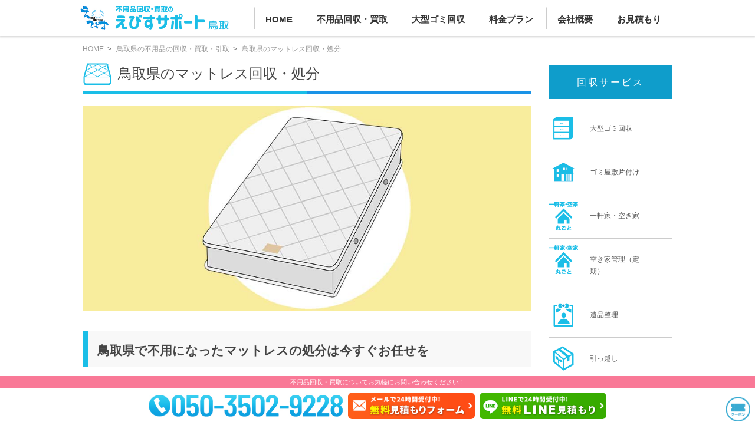

--- FILE ---
content_type: text/html; charset=UTF-8
request_url: https://tottori-ebisu.com/category/mattress.php
body_size: 22897
content:
<!DOCTYPE HTML>
<html>

<head>
	<meta charset="utf-8">
		<title>鳥取県のマットレス回収・処分 | 鳥取えびすサポート </title>
	<meta name="description" content="マットレスの回収、処分を行います。大型のゴミや不用品もお任せください。">
	<meta name="viewport" content="width=device-width,initial-scale=1">
<meta name="twitter:creator" content="@ebisu_support">
<meta name="twitter:card" content="summary">
<meta name="twitter:site" content="@ebisu_support">
    <meta name="twitter:title" content="鳥取県のマットレス回収・処分 | 鳥取えびすサポート " />
    <meta property="og:title" content="鳥取県のマットレス回収・処分 | 鳥取えびすサポート " />
    <meta property="og:type" content="article" />
<meta property="og:url" content="https://tottori-ebisu.com/category/mattress.php" />
<meta property="og:image" content="https://tottori-ebisu.com/img/ogp_1200x630.png" />
<!-- ▼GMP▼　-->
<!-- Google Tag Manager -->
<script>
    (function(w, d, s, l, i) {
        w[l] = w[l] || [];
        w[l].push({
            'gtm.start': new Date().getTime(),
            event: 'gtm.js'
        });
        var f = d.getElementsByTagName(s)[0],
            j = d.createElement(s),
            dl = l != 'dataLayer' ? '&l=' + l : '';
        j.async = true;
        j.src =
            'https://www.googletagmanager.com/gtm.js?id=' + i + dl;
        f.parentNode.insertBefore(j, f);
    })(window, document, 'script', 'dataLayer', 'GTM-KDTN35R');
</script>
<!-- End Google Tag Manager -->
<!-- ▲GMP▲  -->
<!-- ▼JS▼　-->
<script src="https://ajax.googleapis.com/ajax/libs/jquery/3.3.1/jquery.min.js"></script>
<script src="/common/js/meanmenu.js"></script>
<script async src="/common/js/common.js"></script>
<!-- ▲JS▲  -->
<!-- ▼Icon▼　-->
<link rel="apple-touch-icon" href="/img/icons/favecon_144.png" />
<link rel="icon" href="/img/icons/favicon.ico" type="image/x-icon">
<!-- ▲Icon▲　-->
<!-- ▼CSS▼　-->
<link rel="stylesheet" href="/common/css/menu.min.css" type="text/css" />
<link rel="stylesheet" href="/common/css/base.min.css" type="text/css" />
<!-- preload -->
<link rel="preload" href="/common/css/pre_base.min.css" as="style" onload="this.onload=null;this.rel='stylesheet'">
<noscript>
    <link rel="stylesheet" href="/common/css/pre_base.min.css">
</noscript>
<script defer src="https://cdnjs.cloudflare.com/ajax/libs/loadCSS/2.1.0/cssrelpreload.min.js"></script>
<!-- //preload -->
<!-- ▼EBS共通CSS▼ -->
<link href="/common/css/ebs_common_css.min.css" rel="stylesheet" type="text/css">
<!-- ▲EBS共通CSS▲ -->
<!-- ▲CSS▲　-->	<link rel="stylesheet" href="style.css" type="text/css" />
</head>

<body>
	<!-- Google Tag Manager (noscript) -->
	<noscript><iframe src="https://www.googletagmanager.com/ns.html?id=GTM-KDTN35R" height="0" width="0" style="display:none;visibility:hidden"></iframe></noscript>
	<!-- End Google Tag Manager (noscript) -->
	<header id="new_header" class="clearfix">
    <div class="wrapper">
        <div class="l_cont middle w37">
            <p id="ebisu_logo"><a href="/"><img src="/img/icons/logo.jpg" height="82" width="502" class="max" alt="鳥取えびすサポート"></a></p>

        </div>
        <div id="new_header_menu">
            <nav>
                <ul>
                    <li><a href="/">HOME</a></li>
                    <li><a href="/category/">不用品回収・買取</a></li>
                    <li><a href="/category/oogata.php">大型ゴミ回収</a></li>
                    <li><a href="/fee/">料金プラン</a></li>
                                            <li><a href="/company/">会社概要</a></li>
                                        <li><a href="/estimates/">お見積もり</a></li>
                </ul>
            </nav>
        </div>
        <div class="open_btn"><img src="/img/common/open.png" style="width:100%;"></div>
    </div>
</header>
<div class="close_btn" id="sp_nav_close_btn"><img src="/img/common/close.png"></div>
<div id="sp_nav">
    <div class="flex_box">
        <p id="ebisu_logo_sp"><a href="/"><img src="/img/icons/logo.jpg" height="82" width="502" class="max" alt="えびすサポート"></a></p>

    </div>
    <div class="flex_box contact_box">
        <div class="line_btn">
            <a href="/line/">LINE見積</a>
        </div>
        <div class="contact_btn">
            <a href="/estimates/">
                無料<span>お見積り</span>
            </a>
        </div>
    </div>
        <a class="tel_btn" href="tel:05035029228">
        <div><img src="/img/common/icon_tel.png" alt=""></div>050-3502-9228    </a>
    <nav id="mnav">
        <ul>
            <li class="has_plus">
                <div class="title">
                    <div><img src="/img/common/icon_checkblue.png" alt="チェックアイコン">不用品の回収・買取</div><span class="plus"></span>
                </div>
                <ul>
                    <li><a href="/category/">すべてのカテゴリー</a></li>
                    <li><a href="/category/oogata.php"><img src="/img/icons/cont_oogata.png" height="50" width="50" alt="大型ゴミのアイコン"><span>大型ゴミ回収</span></a></li>
<li><a href="/category/gomiyashiki.php"><img src="/img/icons/cont_gomi.png" height="50" width="50" alt="ゴミ屋敷のアイコン"><span>ゴミ屋敷片付け</span></a></li>
<li><a href="/category/akiya.php"><img src="/img/icons/cont_akiya.png" height="50" width="50" alt="施設のアイコン"><span>一軒家・空き家</span></a></li>
<li><a href="/category/akiya-kanri.php"><img src="/img/icons/cont_akiya.png" height="50" width="50" alt="施設のアイコン"><span>空き家管理（定期）</span></a></li>
<li><a href="/category/ihin.php"><img src="/img/icons/cont_ihin.png" height="50" width="50" alt="遺品整理のアイコン"><span>遺品整理</span></a></li>
<li><a href="/category/hikkoshi.php"><img src="/img/icons/cont_hikkoshi.png" height="50" width="50" alt="引っ越しのアイコン"><span>引っ越し</span></a></li>
<li><a href="/category/seizen.php"><img src="/img/icons/cont_seizen.png" height="50" width="50" alt="生前整理"><span>生前整理</span></a></li>
<li><a href="/category/renovation.php"><img src="/img/icons/cont_tatekae.png" height="50" width="50" alt="リフォーム、建替前"><span>リフォーム、建替</span></a></li>
<li><a href="/category/kagu.php"><img src="/img/icons/cont_kagu.png" height="50" width="50" alt="家具のアイコン"><span>家具の移動運搬</span></a></li>
<li><a href="/category/kaden.php"><img src="/img/icons/cont_kaden.png" height="50" width="50" alt="家電製品"><span>家電製品</span></a></li>
<li><a href="/category/kazai.php"><img src="/img/icons/cont_kazai.png" height="50" width="50" alt="家財整理"><span>家財整理</span></a></li>
<li><a href="/category/tenpo.php"><img src="/img/icons/cont_tenpo.png" height="50" width="50" alt="店舗のアイコン"><span>店舗の閉店・開店</span></a></li>
<li><a href="/category/shisetsu.php"><img src="/img/icons/cont_shisetsu.png" height="50" width="50" alt="施設のアイコン"><span>施設の入居・退去</span></a></li>
<li><a href="/category/kaitai.php"><img src="/img/icons/cont_kaitai.png" height="50" width="50" alt="家屋の解体"><span>家屋の解体</span></a></li>
<!-- <li><a href="/category/mochikomi.php"><img src="/img/icons/cont_mochikomi.png" height="50" width="50" alt="持ち込み"><span>不用品持ち込み</span></a></li> -->
<li><a href="/category/mujin.php"><img src="/img/icons/cont_tachiai.png" height="50" width="50" alt="立会不要"><span>無人回収</span></a></li>
<li><a href="/category/danshari.php"><img src="/img/icons/cont_danshari.png" height="50" width="50" alt="断捨離のアイコン"><span>断捨離応援</span></a></li>
<li><a href="/category/rozen.php"><img src="/img/icons/cont_rozen.png" height="50" width="50" alt="老前整理"><span>老前整理</span></a></li>
<li><a href="/category/chonai.php"><img src="/img/icons/cont_chonai.png" height="50" width="50" alt="町内会お片付け"><span>町内会お片付け</span></a></li>
<li><a href="/category/man.php"><img src="/img/icons/cont_man.png" height="50" width="50" alt="男性専用片付け"><span>男性専用片付け</span></a></li>
<li><a href="/category/woman.php"><img src="/img/icons/cont_lady.png" height="50" width="50" alt="女性専用片付け"><span>女性専用片付け</span></a></li>
<li><a href="/category/asa.php"><img src="/img/icons/cont_asa.png" height="50" width="50" alt="トラックのアイコン"><span>早朝・夜間回収</span></a></li>
<li><a href="/category/tsumihodai.php"><img src="/img/icons/cont_tsumi.png" height="50" width="50" alt="トラックのアイコン"><span>積み放題プラン</span></a></li>
<li><a href="/category/otoshiyori.php"><img src="/img/icons/cont_rojin.png" height="50" width="50" alt="老人のアイコン"><span>お年寄りパック</span></a></li>
<li><a href="/category/ryugaku.php"><img src="/img/icons/cont_gaikoku.png" height="50" width="50" alt="留学生・外国人向け"><span>留学生・外国人</span></a></li>
<li><a href="/category/kotohin.php"><img src="/img/icons/cont_kotohin.png" height="50" width="50" alt="骨董品"><span>骨董品買取</span></a></li>
<li><a href="/category/sosaku.php"><img src="/img/icons/cont_sosaku.png" height="50" width="50" alt="貴重品捜索"><span>貴重品捜索</span></a></li>
<li><a href="/category/housecleaning.php"><img src="/img/icons/cont_clearning.png" height="50" width="50" alt="ハウスクリーニング"><span>ハウス<br /> クリーニング</span></a></li>
<li><a href="/category/bed.php"><img src="/img/icons/cont_bed.png" height="50" width="50" alt="ベッド"><span>ベッド</span></a></li>
<li><a href="/category/option.php"><img src="/img/icons/cont_option.png" height="50" width="50" alt="オプション"><span>オプション</span></a></li><li><a href="/category/reizoko.php"><img src="/img/icons/cont_reizoko.png" height="50" width="50" alt="冷蔵庫のアイコン"><span>冷蔵庫</span></a></li>
<li><a href="/category/sentakuki.php"><img src="/img/icons/cont_sentaku.png" height="50" width="50" alt="洗濯機のアイコン"><span>洗濯機</span></a></li>
<li><a href="/category/tv.php"><img src="/img/icons/cont_tv.png" height="50" width="50" alt="テレビのアイコン"><span>テレビ</span></a></li>
<li><a href="/category/pc.php"><img src="/img/icons/cont_pc.png" height="50" width="50" alt="パソコンのアイコン"><span>パソコン</span></a></li>
<li><a href="/category/eakon.php"><img src="/img/icons/cont_eakon.png" height="50" width="50" alt="エアコンのアイコン"><span>エアコン</span></a></li>
<li><a href="/category/mattress.php"><img src="/img/icons/cont_mattress.png" height="50" width="50" alt="マットレス"><span>マットレス</span></a></li>
<li><a href="/category/butsudan.php"><img src="/img/icons/cont_butsu.png" height="50" width="50" alt="お仏壇回収・処分"><span>お仏壇</span></a></li>
<li><a href="/category/gakki.php"><img src="/img/icons/cont_gakki.png" height="50" width="50" alt="ピアノ・楽器"><span>ピアノ・楽器</span></a></li>
<li><a href="/category/amp.php"><img src="/img/icons/cont_amp.png" height="50" width="50" alt="アンプ"><span>アンプ</span></a></li>
<li><a href="/category/renji.php"><img src="/img/icons/cont_renji.png" height="50" width="50" alt="電子レンジのアイコン"><span>電子レンジ</span></a></li>
<li><a href="/category/kansouki.php"><img src="/img/icons/cont_kansouki.png" height="50" width="50" alt="乾燥機のアイコン"><span>乾燥機</span></a></li>
<li><a href="/category/dishwasher.php"><img src="/img/icons/cont_dishwasher.png" height="50" width="50" alt="食洗機のアイコン"><span>食洗機</span></a></li>
<li><a href="/category/cleaner.php"><img src="/img/icons/cont_cleaner.png" height="50" width="50" alt="掃除機"><span>掃除機</span></a></li>
<li><a href="/category/hairdryer.php"><img src="/img/icons/cont_hairdryer.png" height="50" width="50" alt="ドライヤー"><span>ドライヤー</span></a></li>
<li><a href="/category/monohoshisao.php"><img src="/img/icons/cont_monohoshisao.png" height="50" width="50" alt="物干し竿のアイコン"><span>物干し竿</span></a></li>
<li><a href="/category/tsurizao.php"><img src="/img/icons/cont_tsurizao.png" height="50" width="50" alt="釣り竿のアイコン"><span>釣り竿</span></a></li>
<li><a href="/category/books.php"><img src="/img/icons/cont_book.png" height="50" width="50" alt="書庫・本のアイコン"><span>書庫・本</span></a></li>
<li><a href="/category/taiya.php"><img src="/img/icons/cont_taiya.png" height="50" width="50" alt="タイヤのアイコン"><span>タイヤ</span></a></li>
<li><a href="/category/jitensha.php"><img src="/img/icons/cont_jitensha.png" height="50" width="50" alt="自転車のアイコン"><span>自転車</span></a></li>
<li><a href="/category/bicycle.php"><img src="/img/icons/cont_bicycle.png" height="50" width="50" alt="電動アシスト自転車のアイコン"><span>電動アシスト自転車</span></a></li>
<li><a href="/category/bike.php"><img src="/img/icons/cont_bike.png" height="50" width="50" alt="バイクのアイコン"><span>バイク</span></a></li>
<li><a href="/category/nokigu.php"><img src="/img/icons/cont_nokigu.png" height="50" width="50" alt="トラクターのアイコン"><span>農機具</span></a></li>
<li><a href="/category/electone.php"><img src="/img/icons/cont_electone.png" height="50" width="50" alt="エレクトーン"><span>エレクトーン</span></a></li>
<li><a href="/category/dendokougu.php"><img src="/img/icons/cont_kogu.png" height="50" width="50" alt="電動工具のアイコン"><span>電動工具</span></a></li>
<li><a href="/category/musenki.php"><img src="/img/icons/cont_musenki.png" height="50" width="50" alt="無線機のアイコン"><span>無線機</span></a></li>
<li><a href="/category/hatsudenki.php"><img src="/img/icons/cont_hatsudenki.png" height="50" width="50" alt="発電機のアイコン"><span>発電機</span></a></li>
<li><a href="/category/kyutoki.php"><img src="/img/icons/cont_kyutoki.png" height="50" width="50" alt="給湯器のアイコン"><span>給湯器</span></a></li>
<li><a href="/category/compressor.php"><img src="/img/icons/cont_compressor.png" height="50" width="50" alt="エアーコンプレッサーのアイコン"><span>エアー<br />コンプレッサー</span></a></li>
<li><a href="/category/densen.php"><img src="/img/icons/cont_densen.png" height="50" width="50" alt="電線・ケーブル類のアイコン"><span>電線・ケーブル類</span></a></li>
<li><a href="/category/futon.php"><img src="/img/icons/cont_futon.png" height="50" width="50" alt="布団"><span>布団</span></a></li>
<li><a href="/category/kagutansu.php"><img src="/img/icons/cont_tansu.png" height="50" width="50" alt="家具・箪笥"><span>家具・箪笥</span></a></li>
<li><a href="/category/tatami.php"><img src="/img/icons/cont_tatami.png" height="50" width="50" alt="畳"><span>畳</span></a></li>
<li><a href="/category/cupboard.php"><img src="/img/icons/cont_cupboard.png" height="50" width="50" alt="食器棚"><span>食器棚</span></a></li>
<li><a href="/category/copyki.php"><img src="/img/icons/cont_copy.png" height="50" width="50" alt="コピー機・複合機"><span>コピー機・複合機</span></a></li>
<li><a href="/category/projector.php"><img src="/img/icons/cont_projector.png" height="50" width="50" alt="プロジェクター"><span>プロジェクター</span></a></li>
<li><a href="/category/camera.php"><img src="/img/icons/cont_camera.png" height="50" width="50" alt="カメラ"><span>カメラ</span></a></li>
<li><a href="/category/telescope.php"><img src="/img/icons/cont_telescope.png" height="50" width="50" alt="望遠鏡"><span>望遠鏡</span></a></li>
<li><a href="/category/jimu.php"><img src="/img/icons/cont_jimu.png" height="50" width="50" alt="オフィス家具"><span>オフィス家具</span></a></li>
<li><a href="/category/aircleaner.php"><img src="/img/icons/cont_aircleaner.png" height="50" width="50" alt="空気清浄機"><span>空気清浄機</span></a></li>
<li><a href="/category/heater.php"><img src="/img/icons/cont_heater.png" height="50" width="50" alt="暖房器具"><span>暖房器具</span></a></li>
<li><a href="/category/misin.php"><img src="/img/icons/cont_misin.png" height="50" width="50" alt="ミシン"><span>ミシン</span></a></li>
<li><a href="/category/desk.php"><img src="/img/icons/cont_desk.png" height="50" width="50" alt="机のアイコン"><span>机</span></a></li>
<li><a href="/category/sport.php"><img src="/img/icons/cont_sport.png" height="50" width="50" alt="スポーツ用品"><span>スポーツ用品</span></a></li>
<li><a href="/category/golf.php"><img src="/img/icons/cont_golf.png" height="50" width="50" alt="ゴルフ用品"><span>ゴルフ用品</span></a></li>
<li><a href="/category/fitness.php"><img src="/img/icons/cont_fitness.png" height="50" width="50" alt="フィットネス用品"><span>フィットネス用品</span></a></li>
<li><a href="/category/kitchen.php"><img src="/img/icons/cont_kitchen.png" height="50" width="50" alt="キッチン用品"><span>キッチン用品</span></a></li>
<li><a href="/category/suihanki.php"><img src="/img/icons/cont_suihanki.png" height="50" width="50" alt="炊飯器"><span>炊飯器</span></a></li>
<li><a href="/category/pot.php"><img src="/img/icons/cont_pot.png" height="50" width="50" alt="ケトル・ポット"><span>ケトル・ポット</span></a></li>
<li><a href="/category/camp.php"><img src="/img/icons/cont_camp.png" height="50" width="50" alt="キャンプ用品"><span>キャンプ用品</span></a></li>
<li><a href="/category/massage.php"><img src="/img/icons/cont_massage.png" height="50" width="50" alt="マッサージチェア"><span>マッサージチェア</span></a></li>
<li><a href="/category/sofa.php"><img src="/img/icons/cont_sofa.png" height="50" width="50" alt="ソファ"><span>ソファ</span></a></li>
<li><a href="/category/light.php"><img src="/img/icons/cont_light.png" height="50" width="50" alt="照明"><span>照明</span></a></li>
<li><a href="/category/kinko.php"><img src="/img/icons/cont_kinko.png" height="50" width="50" alt="金庫"><span>金庫</span></a></li>
<li><a href="/category/plant.php"><img src="/img/icons/cont_plant.png" height="50" width="50" alt="観葉植物"><span>観葉植物</span></a></li>
<li><a href="/category/toy.php"><img src="/img/icons/cont_toy.png" height="50" width="50" alt="おもちゃ"><span>おもちゃ</span></a></li>
<li><a href="/category/beauty.php"><img src="/img/icons/cont_beauty.png" height="50" width="50" alt="美容器具"><span>美容器具</span></a></li>
<li><a href="/category/fuku.php"><img src="/img/icons/cont_fuku.png" height="50" width="50" alt="服"><span>服</span></a></li>
<li><a href="/category/senpuki.php"><img src="/img/icons/cont_senpuki.png" height="50" width="50" alt="扇風機"><span>扇風機</span></a></li>
<li><a href="/category/sphone.php"><img src="/img/icons/cont_sphone.png" height="50" width="50" alt="スマホ"><span>スマホ・タブレット</span></a></li>                </ul>
            </li>
            <li class="title"><a href="/fee/"><img src="/img/common/icon_checkblue.png" alt="チェックアイコン">回収料金について</a></li>
            <li class="has_plus">
                <div class="title">
                    <div><img src="/img/common/icon_checkblue.png" alt="チェックアイコン">えびすサポートについて</div><span class="plus"></span>
                </div>
                <ul>
                    <li><a href="/about/">鳥取えびすサポートのご案内</a></li>
                    <li><a href="/company/">会社概要</a></li>
                    <li><a href="/about/strength.php">鳥取えびすサポートの強み</a></li>
                    <li><a href="/about/">会社概要</a></li>
                    <li><a href="/otoiawase/privacy.php">個人情報保護方針</a></li>
                    <li><a href="/otoiawase/">お問い合わせフォーム</a></li>
                    <li><a href="/sdgs/">SDGsへの取り組み</a></li>
                </ul>
            </li>
                            <li class="title">
                    <a href="/voice/">
                        <img src="/img/common/icon_checkblue.png" alt="チェックアイコン">お客様の声
                    </a>
                </li>
            
                    </ul>
        <ul class="sub_ul">
            <li><a href="/flow/"><img src="/img/common/icon_checkblue.png" alt="チェックアイコン">ご利用の流れ</a></li>
            <li><a href="/qa/"><img src="/img/common/icon_checkblue.png" alt="チェックアイコン">よくある質問</a></li>
                        <li><a href="/otoiawase/privacy.php"><img src="/img/common/icon_checkblue.png" alt="チェックアイコン">個人情報保護方針</a></li>
            <li><a href="/category/ihin.php"><img src="/img/common/icon_checkblue.png" alt="チェックアイコン">遺品整理</a></li>
            <li><a href="/category/seizen.php"><img src="/img/common/icon_checkblue.png" alt="チェックアイコン">生前整理</a></li>
            <li><a href="/gomiyashiki_check/"><img src="/img/common/icon_checkblue.png" alt="チェックアイコン">ごみ屋敷診断</a></li>
            <li><a href="/sdgs/"><img src="/img/common/icon_checkblue.png" alt="チェックアイコン">SDGsへの取り組み</a></li>
        </ul>
        <div class="yellow_box">
            <span><img src="/img/common/icon_check.png" alt="チェックアイコン">24時間対応(要予約)</span>
            <span><img src="/img/common/icon_check.png" alt="チェックアイコン">年中無休</span>
            <span><img src="/img/common/icon_check.png" alt="チェックアイコン">即日回収可能</span>
            <span><img src="/img/common/icon_check.png" alt="チェックアイコン">業界最安値に挑戦!</span>
        </div>
        <ul class="split2 max spw100">
            <li><img src="/img/icons/award1.png" height="166" width="367" alt="" /></li>
            <li><img src="/img/icons/award2.png" height="166" width="367" alt="" /></li>
        </ul>
        <ul class="sns_box">
            <li>
                <a href="https://www.instagram.com/ebisusupport/" target="_blank" rel="noopener">
                    <img src="/img/common/icon_instagram.png" alt="Instagram アイコン">
                </a>
            </li>
            <li>
                <a href="/line/">
                    <img src="/img/common/icon_line.png" alt="LINE アイコン">
                </a>
            </li>
            <li>
                <a href="/estimates/">
                    <img src="/img/common/icon_mail.png" alt="mail アイコン">
                </a>
            </li>
        </ul>
    </nav>
</div>
<script>
    (() => {
        const onReady = (fn) => {
            if (document.readyState === "loading") {
                document.addEventListener("DOMContentLoaded", fn, {
                    once: true
                });
            } else {
                fn();
            }
        };

        // jQueryの slideToggle 相当(Web Animations APIで高さアニメ)
        const slideToggle = (el, duration = 200) => {
            if (!el) return;
            if (el.dataset.sliding === "1") return;
            el.dataset.sliding = "1";

            const isHidden = getComputedStyle(el).display === "none";
            el.style.overflow = "hidden";

            if (isHidden) {
                el.style.display = "block";
                const end = el.scrollHeight;
                el.style.height = "0px";

                const anim = el.animate(
                    [{
                        height: "0px"
                    }, {
                        height: `${end}px`
                    }], {
                        duration,
                        easing: "ease"
                    }
                );

                const finish = () => {
                    el.style.height = "";
                    el.style.overflow = "";
                    el.dataset.sliding = "0";
                };
                anim.onfinish = finish;
                anim.oncancel = finish;
            } else {
                const start = el.getBoundingClientRect().height;
                el.style.height = `${start}px`;

                const anim = el.animate(
                    [{
                        height: `${start}px`
                    }, {
                        height: "0px"
                    }], {
                        duration,
                        easing: "ease"
                    }
                );

                const finish = () => {
                    el.style.display = "none";
                    el.style.height = "";
                    el.style.overflow = "";
                    el.dataset.sliding = "0";
                };
                anim.onfinish = finish;
                anim.oncancel = finish;
            }
        };

        onReady(() => {
            const header = document.querySelector("#new_header");
            const spNav = document.querySelector("#sp_nav");
            const closeBtn = document.querySelector("#sp_nav_close_btn");
            if (!header || !spNav || !closeBtn) return;

            const hideNav = () => {
                spNav.classList.remove("active");
                closeBtn.classList.remove("active");
                // アニメーション完了後にdisplay: noneを設定
                setTimeout(() => {
                    spNav.style.display = "none";
                    closeBtn.style.display = "none";
                }, 300); // transition時間と同じ
            };

            const showNav = () => {
                spNav.style.display = "block";
                closeBtn.style.display = "flex";
                // リフロー強制後にactiveクラス追加(アニメーション発火)
                requestAnimationFrame(() => {
                    requestAnimationFrame(() => {
                        spNav.classList.add("active");
                        closeBtn.classList.add("active");
                    });
                });
            };

            hideNav();
            window.addEventListener("pageshow", hideNav, {
                passive: true
            });

            header.querySelector(".open_btn")?.addEventListener("click", showNav);
            closeBtn.addEventListener("click", hideNav);

            // 子メニュー(イベント委譲)
            spNav.addEventListener("click", (e) => {
                const item = e.target.closest(".has_plus");
                if (!item || !spNav.contains(item)) return;

                const ul = item.querySelector(":scope > ul");
                if (!ul) return;

                slideToggle(ul, 200);
                item.classList.toggle("minus");
            });

            // 幅1000px超なら閉じる(resize連打よりmatchMediaの方が素直)
            const mq = window.matchMedia("(min-width: 1001px)");
            const handle = (ev) => {
                if (ev.matches) hideNav();
            };
            handle(mq);
            mq.addEventListener?.("change", handle);
        });
    })();
</script>
<div class="wrapper clearfix">
<div id="l_side"><div id="breadcrumb">
	<div class="wrapper">
		<ul itemscope itemtype="https://schema.org/BreadcrumbList">
			<li itemprop="itemListElement" itemscope itemtype="https://schema.org/ListItem"><a itemprop="item" href="/"><span itemprop="name">HOME</span></a>
				<meta itemprop="position" content="1" />
			</li>
						<li itemprop="itemListElement" itemscope itemtype="https://schema.org/ListItem"><span itemprop="name">
			<a itemprop="item" href="/category/">鳥取県の不用品の回収・買取・引取</a></span>
				<meta itemprop="position" content="2" />
			</li>
						<li itemprop="itemListElement" itemscope itemtype="https://schema.org/ListItem"><span itemprop="name">鳥取県のマットレス回収・処分</span>
				<meta itemprop="position" content="3" />
			</li>
		</ul>
	</div>
</div>
	<section>
		<h1 id="cont_title"><img src="/img/icons/cont_mattress.png" height="50" width="50" alt="マットレスアイコン" />鳥取県のマットレス回収・処分</h1>
				<p class="mb40"><img src="/category/img/mattress.jpg" class="max" alt="マットレスの画像"></p>
		<h2>鳥取県で不用になったマットレスの処分は今すぐお任せを</h2>
		<ul class="smpl_ul">
			<li>スプリングが飛び出すなどの危険な壊れ方をしたマットレス</li>
			<li>新しいマットレスを購入したため不用になった古いマットレス</li>
			<li>ベッドのサイズ変更に伴うマットレス買い替え</li>
		</ul>
		<p>このような場合に不用になったマットレスの処分でお困りでしたら、鳥取えびすサポートにお任せください！</p>
		<p>重たくて搬出が困難なマットレスでも、トラック数台分規模のマットレスでも、鳥取県で経験を詰んだごみ片付けのプロがテキパキと運び出します！</p>
		<p>マットレスの販売店様やメーカー様からのご依頼もお待ちしております。</p>
		<p><img src="/category/img/tekipaki.jpg" class="max" alt="不用品搬出のイメージ画像"></p>
		<p><span class="under_line">お客様は見ているだけでOK</span>です。どうぞお気軽にご相談ください！</p>
		<p>また、搬出時に壁などを傷つけないよう細心の注意を払って作業を行います。</p>
		<h2>鳥取県の方ならマットレス回収の「スピード対応」が可能です</h2>
		<p>鳥取県の方からのご依頼であれば、<span class="under_line">最短30分のスピード回収</span>が可能です！</p>
		<p><img src="/category/img/speed.jpg" class="max" alt="すばやく回収する様子"></p>
		<p>押入れやお庭を圧迫するマットレスを、この機会に処分してスッキリしましょう！</p>
		<p class="kome">マットレス等の不用品が倉庫にたくさんある場合は、倉庫まるごと解体して処分する事も可能です。</p>
		<p>「フリマアプリ」などで不用品を処分する方法もありますが..</p>
		<ol class="circle_ol">
			<li>商品の登録</li>
			<li>買い手とのやりとり</li>
			<li>売れた時の梱包や発送</li>
		</ol>
		<p>といった作業が必要なので、何かと時間と手間がかかってしまいます。</p>
		<p>サクッと不用品問題を解決するのであれば、<span class="under">断然「鳥取えびすサポート」にお任せいただいた方が効率的</span>です！</p>
		<ol class="circle_ol">
			<li>マットレスを処分したいが、捨て方(処分方法)がよく分からない。</li>
			<li>マットレスを処分したいが、とても大きく重たくて、部屋から搬出できない。</li>
			<li>新しいサイズのベッドに変えたので、これまでのマットレスが不用になった。</li>
			<li>マットレスからスプリングが飛び出て危険な状態になったので片付けたい。</li>
			<li>処分できず庭に放置してあるマットレスをできるだけ早く回収してくれる業者を探している。</li>
			<li>マットレスと一緒に色々な大型不用品もまとめて処分してもらいたい。</li>
			<li>家が狭くてマットレスが廊下を通らないため、窓から搬出してほしい。</li>
		</ol>
		<p>鳥取えびすサポートが、このようなお悩みをサクッと解決いたします！</p>
		<p>また、マットレス以外の不用品につきましても、同時に回収をご依頼いただくと１度に片付けできますので効率的です。(料金的にもお安く出来ます・・・回収価格3,300円(税込)～)</p>
		<p>不用品の量に応じて「軽トラ半パック」「2トン超山盛りパック」などお得なパックをご用意しておりますので、お見積もり前にご参照ください。</p>
		<h2>マットレス回収後のクリーニングもお任せください</h2>
		<p>マットレスを置いていた場所には、ゴミが沢山あります。</p>
		<p>鳥取えびすの「クリーニングサービス」をご利用いただくことで、マットレスがあった場所をスッキリ綺麗な状態にすることが可能です。</p>
		<p>不用品を処分したタイミングがクリーニングのチャンスですので、ぜひご活用ください。</p>
		<h2>マットレス回収の様子</h2>
		<p>マットレスから家具などの大型不用品まで、何でも回収します！</p>
		<p>スプリングが飛び出すなど壊れた状態のマットレスでも大丈夫ですので、お気軽にご相談ください！</p>
		<ul class="split3 p15 edge">
			<li><img src="/category/img/mat1.jpg" class="max" alt="マットレスの回収写真" /></li>
			<li><img src="/category/img/mat2.jpg" class="max" alt="マットレスの回収写真" /></li>
			<li><img src="/category/img/mat3.jpg" class="max" alt="マットレスの回収写真" /></li>
			<li><img src="/category/img/mat4.jpg" class="max" alt="マットレスの回収写真" /></li>
			<li><img src="/category/img/mat5.jpg" class="max" alt="マットレスの回収写真" /></li>
			<li><img src="/category/img/mat6.jpg" class="max" alt="マットレスの回収写真" /></li>
		</ul>
		<h2>鳥取県のマットレス回収・処分に割増料金はありません</h2>
<p>通常のごみ片付け金額と同様の価格にてマットレスを回収させていただきます。</p>
<p>鳥取えびすサポートは、<span class="under_line">見積りに追加料金なし！</span>をお約束します。</p>
<p class="kome">見積もりは安くても、引き取る際に処分費用として別途料金を上乗せする業者がありますのでご注意ください。</p>
<p class="kome">鳥取えびすサポートは良心的な回収金額でご高評いただいております。</p>
<p>お見積りに関してご不明な点がございましたら、何でもお気軽にお問い合わせください！</p>
<p><a href="/line/">えびすサポート公式LINEからのお問い合わせ</a>もお待ちしております！</p>
		<h2>鳥取えびすサポートはマットレス処分の強い味方</h2>
		<p><a href="/jisseki/"><img src="/img/jisseki_count.jpg" height="469" width="1000" class="max" alt="実績紹介" /></a></p>
		<p>マットレス処分なら、<span class="under_line">実績5万件突破</span>の鳥取えびすサポートにお任せいただければ安心です。</p>
		<p>これまでも、そしてこれからも鳥取の皆様のために地域最安価（最安回収価格：3,300円(税込)～）で走り続けます。</p>
		<p class="center">鳥取えびす料金表▼</p>
		<div class="pack_price">
	<p class="price_title">鳥取えびす価格表</p>
	<p><img src="/img/common/omakase.png" class="max" alt="えびすサポートにお任せください" /></p>
	<ul>
		<li><img src="/img/truck/t1.png" width="478" height="180" alt="軽トラ半パック" /></li>
		<li><img src="/img/truck/t2.png" width="478" height="180" alt="軽トラパック" /></li>
		<li><img src="/img/truck/t3.png" width="478" height="180" alt="軽トラ山盛りパック" /></li>
		<li><img src="/img/truck/t4.png" width="478" height="180" alt="2トン車パック" /></li>
		<li><img src="/img/truck/t5.png" width="478" height="180" alt="2トン超山盛りパック" /></li>
		<li><img src="/img/truck/t6.png" width="478" height="180" alt="割引パック" /></li>
	</ul>
	<div class="fukumareru">
		<p><span>サービスセット料金(料金に含まれるもの)</span>不用品回収作業、養生費用、 				クレジット手数料、仕分け分別費用、出張費用、作業後の簡単な清掃</p>
	</div>
</div>
<div class="join_kaitori center">
	<p class="join_kaitori_title"><img src="/img/common/otoku.png" class="max" style="max-width:770px" alt="買取で料金がもっとお得" /></p>
	<p>買取可能なお品物があれば、<br class="br-sp" />回収金額から買取金額分お安くできます！</p>
	<ul class="split4 edge p15">
		<li><img src="/img/common/kaitori_photo1.jpg" class="max" alt="買取画像"><span>高年式家電</span></li>
		<li><img src="/img/common/kaitori_photo2.jpg" class="max" alt="買取画像"><span>骨董品</span></li>
		<li><img src="/img/common/kaitori_photo3.jpg" class="max" alt="買取画像"><span>アンティーク家具</span></li>
		<li><img src="/img/common/kaitori_photo4.jpg" class="max" alt="買取画像"><span>ブランド食器</span></li>
	</ul>
	<p>その他、鳥取県で様々な不用品を買取中です。</p>
</div>
<p class="riyu_bnr"><a href="/riyu/"><img src="/img/common/riyu.jpg" class="max" alt="えびすサポートが選ばれる理由" /></a></p>
<p class="kome">搬出状況が困難な場合やリサイクル家電については別途費用になります。</p>
<p class="kome">正式な料金は実際にスタッフが現地訪問させていただき、お見積りをさせていただきます。</p>
<p class="kome"><span class="under_line">お見積もり後の追加料金は一切ありません</span>！</p>
<p>&nbsp;</p>
<p>&nbsp;</p>
<!-- ★★★画像を用意したら公開★★★ 
<div id="howto">
	<h2 class="stn_title">マットレスの処分方法</h2>
	<p><img src="/category/img/123/mattress.jpg" class="max" alt="ごみ片付け業者のイメージ" /></p>
	<h3>マットレスの処分方法紹介(不用になった・買い替えなどによる処分)</h3>
	<p>引っ越し時のマットレスの買い替えや、古くなったマットレスの処分方法でお困りではありませんか？</p>
	<p>ご不用品の種類によってはゴミ収集場所に出すことができない物があります。</p>
	<p>家電リサイクル法「特定家庭用機器」により不法投棄となる場合や、不用品の種類によっては自治体指定により「粗大ごみ」として処分できず、料金が発生する不用品もあります。</p>
	<p>そのため、事前に適切な処分方法を理解する必要があります。また、自治体が指定する料金の支払い手続きを行う必要があります。</p>
	<p>マットレスを処分したいとお考えの皆様に、「マットレスを正しく処分するための3つの方法」をご紹介します。</p>
	<ul class="split3 number_list spw100">
		<li>
		<p class="number">1</p>
			<h3>購入した店舗に<br />
			回収依頼する</h3>
			<p><img src="/img/common/123_1.jpg" class="max limit300" alt="お店のイメージ" /></p>
			<p>マットレスを購入したお店へ回収依頼することで回収に来ていただく事が可能です。<br />
			購入されたお店によっては有料で対応される場合があったり、回収を断られる場合もあります。</p>
		</li>
		<li>
		<p class="number">2</p>
			<h3>自治体指定の<br />回収場に出す</h3>
			<p><img src="/img/common/123_2.jpg" class="max limit300" alt="自治体指定の回収場所のイメージ" /></p>
			<p>マットレスの搬出や持ち込みはご自分で行う必要があります。<br />
			また、市区町村が指定した日に回収場所に出せばマットレスを回収してもらうことができます。<br />
			この場合、事前にお住いの自治体に処分方法についてご確認される事をお勧めします。</p>
		</li>
		<li>
		<p class="number">3</p>
			<h3>ごみ片付け業者に<br />
			回収依頼する</h3>
			<p><img src="/img/common/123_3.jpg" class="max limit300" alt="ごみ片付け業者のイメージ" /></p>
			<p>ごみ片付けのプロに全てお任せ！<br />
			鳥取えびすサポートなら、鳥取県内のお客様のもとへ最短で即日お伺いします！<br />
			買取で回収コストを抑えたり、マットレス以外の不用品も一緒に処分できます。</p>
		</li>
	</ul>
</div>
 ★★★--> 	<div id="new_jisseki">
		<h2 class="stn_title">鳥取県のマットレス回収・処分の実績紹介</h2>
		<p>最安価格3,300円(税込)から回収にお伺いします！(<a href="/fee/">料金表</a>)</p>
		<ul class="split3 edge">
			
								<li class="jisseki_box spw50"><a href="https://tottori-ebisu.com/data/new_kaishu/10500/">
        <!-- アイキャッチ画像 -->
                    <p><img src="https://tottori-ebisu.com/data/wp-content/uploads/2025/08/IMG_9204-300x300.jpeg" alt="境港市で急な転勤に伴いマットやテレビなど回収" class="max limit500 center" /></p>
                <!-- //アイキャッチ画像 -->
        <div class="jisseki_box_txt">
            <p class="jisseki_box_toptitle">不用品回収実績</p>
            <div class="jisseki_box_top">                    <p>不用品数量：２トントラック </p>
                                <p>境港市E 様</p>
            </div>
            <p class="jisseki_box_title">境港市で急な転勤に伴いマットやテレビなど回収</p>
                            <p class="jisseki_box_fee"><span class="fee_icon">作業料</span><span class="fee_price">53,800</span><span class="mini">円(税込)</span></p>
                    </div>
    </a></li>			
								<li class="jisseki_box spw50"><a href="https://tottori-ebisu.com/data/new_kaishu/10449/">
        <!-- アイキャッチ画像 -->
                    <p><img src="https://tottori-ebisu.com/data/wp-content/uploads/2024/12/IMG_2496-300x300.jpeg" alt="米子市でリフォームの際に不用品を処分" class="max limit500 center" /></p>
                <!-- //アイキャッチ画像 -->
        <div class="jisseki_box_txt">
            <p class="jisseki_box_toptitle">不用品回収実績</p>
            <div class="jisseki_box_top">                    <p>不用品数量：２トントラック </p>
                                <p>米子市E 様</p>
            </div>
            <p class="jisseki_box_title">米子市でリフォームの際に不用品を処分</p>
                            <p class="jisseki_box_fee"><span class="fee_icon">作業料</span><span class="fee_price">50,000</span><span class="mini">円(税込)</span></p>
                    </div>
    </a></li>			
								<li class="jisseki_box spw50"><a href="https://tottori-ebisu.com/data/new_kaishu/10412/">
        <!-- アイキャッチ画像 -->
                    <p><img src="https://tottori-ebisu.com/data/wp-content/uploads/2024/07/IMG_9256-300x300.jpeg" alt="鳥取県境港市で引越しの際にマットレスの処分" class="max limit500 center" /></p>
                <!-- //アイキャッチ画像 -->
        <div class="jisseki_box_txt">
            <p class="jisseki_box_toptitle">不用品回収実績</p>
            <div class="jisseki_box_top">                    <p>不用品数量：軽トラック </p>
                                <p>境港市T 様</p>
            </div>
            <p class="jisseki_box_title">鳥取県境港市で引越しの際にマットレスの処分</p>
                            <p class="jisseki_box_fee"><span class="fee_icon">作業料</span><span class="fee_price">11,000</span><span class="mini">円(税込)</span></p>
                    </div>
    </a></li>			
								<li class="jisseki_box spw50"><a href="https://tottori-ebisu.com/data/new_kaishu/10409/">
        <!-- アイキャッチ画像 -->
                    <p><img src="https://tottori-ebisu.com/data/wp-content/uploads/2024/07/IMG_8956-300x300.jpeg" alt="鳥取市でお急ぎの方の不用品回収" class="max limit500 center" /></p>
                <!-- //アイキャッチ画像 -->
        <div class="jisseki_box_txt">
            <p class="jisseki_box_toptitle">不用品回収実績</p>
            <div class="jisseki_box_top">                    <p>不用品数量：軽トラック1台 </p>
                                <p>鳥取市k 様</p>
            </div>
            <p class="jisseki_box_title">鳥取市でお急ぎの方の不用品回収</p>
                            <p class="jisseki_box_fee"><span class="fee_icon">作業料</span><span class="fee_price">25,000</span><span class="mini">円(税込)</span></p>
                    </div>
    </a></li>			
								<li class="jisseki_box spw50"><a href="https://tottori-ebisu.com/data/new_kaishu/10299/">
        <!-- アイキャッチ画像 -->
                    <p><img src="https://tottori-ebisu.com/data/wp-content/uploads/2023/10/098f9ebcb29c41425afae2e4ebf8eeb0-300x300.jpeg" alt="オフィス家具・マットレス回収" class="max limit500 center" /></p>
                <!-- //アイキャッチ画像 -->
        <div class="jisseki_box_txt">
            <p class="jisseki_box_toptitle">不用品回収実績</p>
            <div class="jisseki_box_top">                    <p>不用品数量：トラック1台 </p>
                                <p>西伯郡南部町i.s 様</p>
            </div>
            <p class="jisseki_box_title">オフィス家具・マットレス回収</p>
                            <p class="jisseki_box_fee"><span class="fee_icon">作業料</span><span class="fee_price">15,000</span><span class="mini">円(税込)</span></p>
                    </div>
    </a></li>			
								<li class="jisseki_box spw50"><a href="https://tottori-ebisu.com/data/new_kaishu/10293/">
        <!-- アイキャッチ画像 -->
                    <p><img src="https://tottori-ebisu.com/data/wp-content/uploads/2023/09/b1f5d28d571e6bc361351345cbc7afcd-1-300x300.jpg" alt="引っ越しを機会に断捨離。捨てることにした不用品を回収" class="max limit500 center" /></p>
                <!-- //アイキャッチ画像 -->
        <div class="jisseki_box_txt">
            <p class="jisseki_box_toptitle">不用品回収実績</p>
            <div class="jisseki_box_top">                    <p>不用品数量：トラック1台 </p>
                                <p>西伯郡伯耆町d.y 様</p>
            </div>
            <p class="jisseki_box_title">引っ越しを機会に断捨離。捨てることにした不用品を回収</p>
                            <p class="jisseki_box_fee"><span class="fee_icon">作業料</span><span class="fee_price">103,000</span><span class="mini">円(税込)</span></p>
                    </div>
    </a></li>			
								<li class="jisseki_box spw50"><a href="https://tottori-ebisu.com/data/new_kaishu/10273/">
        <!-- アイキャッチ画像 -->
                    <p><img src="https://tottori-ebisu.com/data/wp-content/uploads/2023/08/b1f5d28d571e6bc361351345cbc7afcd-1-300x300.jpg" alt="処分に困っていた大量の粗大ごみを回収" class="max limit500 center" /></p>
                <!-- //アイキャッチ画像 -->
        <div class="jisseki_box_txt">
            <p class="jisseki_box_toptitle">不用品回収実績</p>
            <div class="jisseki_box_top">                    <p>不用品数量：トラック1台 </p>
                                <p>西伯郡南部町k.r 様</p>
            </div>
            <p class="jisseki_box_title">処分に困っていた大量の粗大ごみを回収</p>
                            <p class="jisseki_box_fee"><span class="fee_icon">作業料</span><span class="fee_price">113,000</span><span class="mini">円(税込)</span></p>
                    </div>
    </a></li>			
								<li class="jisseki_box spw50"><a href="https://tottori-ebisu.com/data/new_kaishu/10251/">
        <!-- アイキャッチ画像 -->
                    <p><img src="https://tottori-ebisu.com/data/wp-content/uploads/2023/07/IMG_DB142CD91DC9-1-300x300.jpeg" alt="ベッド・マットレス、寝具回収" class="max limit500 center" /></p>
                <!-- //アイキャッチ画像 -->
        <div class="jisseki_box_txt">
            <p class="jisseki_box_toptitle">不用品回収実績</p>
            <div class="jisseki_box_top">                    <p>不用品数量：トラック1台 </p>
                                <p>西伯郡伯耆町i.s 様</p>
            </div>
            <p class="jisseki_box_title">ベッド・マットレス、寝具回収</p>
                            <p class="jisseki_box_fee"><span class="fee_icon">作業料</span><span class="fee_price">40,000</span><span class="mini">円(税込)</span></p>
                    </div>
    </a></li>			
								<li class="jisseki_box spw50"><a href="https://tottori-ebisu.com/data/new_kaishu/10239/">
        <!-- アイキャッチ画像 -->
                    <p><img src="https://tottori-ebisu.com/data/wp-content/uploads/2023/07/IMG_B2E17F5942F7-1-300x300.jpeg" alt="大量の寝具まとめて回収" class="max limit500 center" /></p>
                <!-- //アイキャッチ画像 -->
        <div class="jisseki_box_txt">
            <p class="jisseki_box_toptitle">不用品回収実績</p>
            <div class="jisseki_box_top">                    <p>不用品数量：トラック1台 </p>
                                <p>鳥取市s.t 様</p>
            </div>
            <p class="jisseki_box_title">大量の寝具まとめて回収</p>
                            <p class="jisseki_box_fee"><span class="fee_icon">作業料</span><span class="fee_price">56,000</span><span class="mini">円(税込)</span></p>
                    </div>
    </a></li>			
								<li class="jisseki_box spw50"><a href="https://tottori-ebisu.com/data/new_kaishu/10157/">
        <!-- アイキャッチ画像 -->
                    <p><img src="https://tottori-ebisu.com/data/wp-content/uploads/2023/03/17890327357898-300x300.jpg" alt="ベッド・マットレス回収" class="max limit500 center" /></p>
                <!-- //アイキャッチ画像 -->
        <div class="jisseki_box_txt">
            <p class="jisseki_box_toptitle">不用品回収実績</p>
            <div class="jisseki_box_top">                    <p>不用品数量：軽トラック山盛り1台 </p>
                                <p>西伯郡大山町s.t 様</p>
            </div>
            <p class="jisseki_box_title">ベッド・マットレス回収</p>
                            <p class="jisseki_box_fee"><span class="fee_icon">作業料</span><span class="fee_price">31,900</span><span class="mini">円(税込)</span></p>
                    </div>
    </a></li>			
								<li class="jisseki_box spw50"><a href="https://tottori-ebisu.com/data/new_kaishu/10147/">
        <!-- アイキャッチ画像 -->
                    <p><img src="https://tottori-ebisu.com/data/wp-content/uploads/2023/03/b1f5d28d571e6bc361351345cbc7afcd-1-300x300.jpg" alt="布団・マットレス等の不用品回収" class="max limit500 center" /></p>
                <!-- //アイキャッチ画像 -->
        <div class="jisseki_box_txt">
            <p class="jisseki_box_toptitle">不用品回収実績</p>
            <div class="jisseki_box_top">                    <p>不用品数量：トラック1台山盛り </p>
                                <p>鳥取市r.g 様</p>
            </div>
            <p class="jisseki_box_title">布団・マットレス等の不用品回収</p>
                            <p class="jisseki_box_fee"><span class="fee_icon">作業料</span><span class="fee_price">38,500</span><span class="mini">円(税込)</span></p>
                    </div>
    </a></li>			
								<li class="jisseki_box spw50"><a href="https://tottori-ebisu.com/data/new_kaishu/10141/">
        <!-- アイキャッチ画像 -->
                    <p><img src="https://tottori-ebisu.com/data/wp-content/uploads/2023/03/b1f5d28d571e6bc361351345cbc7afcd-300x300.jpg" alt="引っ越し前に大量の不用品を回収" class="max limit500 center" /></p>
                <!-- //アイキャッチ画像 -->
        <div class="jisseki_box_txt">
            <p class="jisseki_box_toptitle">不用品回収実績</p>
            <div class="jisseki_box_top">                    <p>不用品数量：軽トラック1台 </p>
                                <p>鳥取市i.f 様</p>
            </div>
            <p class="jisseki_box_title">引っ越し前に大量の不用品を回収</p>
                            <p class="jisseki_box_fee"><span class="fee_icon">作業料</span><span class="fee_price">31,900</span><span class="mini">円(税込)</span></p>
                    </div>
    </a></li>			 		</ul>
	</div>

<div class="inner_tel">
	<p><img src="/img/icons/donihci.png" class="max limit400" alt="土日祝日対応アイコン" /></p>
	<p class="num"><a href="tel:05035029228"><img src="/img/icons/tel.jpg" class="max limit500" alt="電話番号" /></a></p>
	<ul class="split2 spw100">
		<li>
			<p class="max"><a href="/estimates/"><img src="/img/icons/super_mail_btn.png" height="126" width="600" alt="メールでお見積り" /></a></p>
		</li>
		<li>
			<p class="max"><a href="/line/"><img src="/img/icons/super_line_btn.png" width="224" height="47" alt="LINEでお見積り" /></a></p>
		</li>
	</ul>
	<div id="special" class="kaitori_hide">
				
			<p class="cash_box"><img src="/img/common/paypay.jpg" width="80" height="29" alt="PayPay" />キャッシュレス決済可<br /><span class="cash_box_sub"><img src="/img/icons/credit_icons.jpg" class="max" alt="クレジットカードのアイコン" />ご予約の際におっしゃって頂ければ、各種クレジットカードでのお支払いも可能です</span></p>
				    <style type="text/css">
        .special-coupon {
            background-image: url('/img/common/coupon.jpg');
            background-size: contain;
            background-position: center;
            background-repeat: no-repeat;
            width: 100%;
            padding-top: 62.5%; /* 800/1280 = 0.625 */
        }

        @media only screen and (max-width: 768px) {
            .special-coupon {
                background-image: url('/img/common/coupon_sp.jpg');
                padding-top: 107.55%; /* 826/768 = 1.0755 */
            }
        }
    </style>
    <div class="special">
        <div class="special-coupon"></div>
    </div>
	</div>
</div><h2>鳥取えびすサポートの強み</h2>
<p>鳥取えびすサポートは、</p>
<ol class="circle_ol">
	<li>見積りに追加料金はありません。</li>
	<li>格安料金でご対応します。</li>
	<li>不用品1点から回収に伺います！</li>
</ol>
<p>でご対応させていただく「地域最安価」のごみ片付け業者です。</p>
<p><img src="/img/jisseki_photos.jpg" class="max" alt="圧倒的リピート率" /></p>
<p><span class="under_line">圧倒的リピート率</span>が信頼の証！</p>
<p>「リユース・リサイクル活動」を通して得た利益をお客様に還元させていただくことで、どこよりも安い回収料金を実現しています！</p>
<p><img src="/img/top/recicle_img.jpg" class="max" alt="" /></p>
<p class="kome">不用品を徹底的に分別することにより、約6割をリユース・リサイクルに回しています。</p>
<p class="kome">再利用が不可能な物品を、国や地方自治体のルールに則った形で確実に処分しています。</p>
<div class="fukidashi">
	<div class="l_cont w28 middle">
		<p><img class="anim_in zoom max" src="/staff/img/okamoto.jpg" alt="鳥取えびすサポート" /></p>
	</div>
	<div class="r_cont w28 middle">
		<p>ごみ片付け業者「鳥取えびすサポート」の回収料金が激安な理由。</p>
		<p>
		<p>それは、<span class="under_line">回収した不用品を徹底的に分別し、リサイクル・リユースしているから</span>です！</p>
		<p>不用品を資源として活用することで、お客様の費用も減らすことができるのです！</p>
	</div>
</div>
<p>これからも鳥取の皆様のために鳥取えびすサポートは走り続けます！</p>
<p>マットレスの処分や、ごみ片付けに関するお困りごとがありましたら何でもご相談ください！</p>
		<h2>鳥取えびすサポートは、夜間対応も可能です</h2>
		<p><img src="/category/img/yakanok.jpg" class="max" alt=""></p>
		<p>事前にご相談いただくことで、夜間または早朝時間帯での回収作業も対応可能です。</p>
		<p>特に夜間作業の場合は騒音などが気になる方が多いと思いますが、経験豊富なスタッフが素早く、可能な限り静かに作業を行いますのでご安心ください！</p>
	</section>
	
<section id="hinmoku" class="clearfix"> 	<h2 class="stn_title">ごみ片付け･買取サービス</h2>
	<div id="contents" class="ancher"> <div id="service_list" class="ebs_category">
	<ul class="split4 edge ebs_category">
		<li><a href="/category/oogata.php"><img src="/img/icons/cont_oogata.png" height="50" width="50" alt="大型ゴミのアイコン"><span>大型ゴミ回収</span></a></li>
<li><a href="/category/gomiyashiki.php"><img src="/img/icons/cont_gomi.png" height="50" width="50" alt="ゴミ屋敷のアイコン"><span>ゴミ屋敷片付け</span></a></li>
<li><a href="/category/akiya.php"><img src="/img/icons/cont_akiya.png" height="50" width="50" alt="施設のアイコン"><span>一軒家・空き家</span></a></li>
<li><a href="/category/akiya-kanri.php"><img src="/img/icons/cont_akiya.png" height="50" width="50" alt="施設のアイコン"><span>空き家管理（定期）</span></a></li>
<li><a href="/category/ihin.php"><img src="/img/icons/cont_ihin.png" height="50" width="50" alt="遺品整理のアイコン"><span>遺品整理</span></a></li>
<li><a href="/category/hikkoshi.php"><img src="/img/icons/cont_hikkoshi.png" height="50" width="50" alt="引っ越しのアイコン"><span>引っ越し</span></a></li>
<li><a href="/category/seizen.php"><img src="/img/icons/cont_seizen.png" height="50" width="50" alt="生前整理"><span>生前整理</span></a></li>
<li><a href="/category/renovation.php"><img src="/img/icons/cont_tatekae.png" height="50" width="50" alt="リフォーム、建替前"><span>リフォーム、建替</span></a></li>
<li><a href="/category/kagu.php"><img src="/img/icons/cont_kagu.png" height="50" width="50" alt="家具のアイコン"><span>家具の移動運搬</span></a></li>
<li><a href="/category/kaden.php"><img src="/img/icons/cont_kaden.png" height="50" width="50" alt="家電製品"><span>家電製品</span></a></li>
<li><a href="/category/kazai.php"><img src="/img/icons/cont_kazai.png" height="50" width="50" alt="家財整理"><span>家財整理</span></a></li>
<li><a href="/category/tenpo.php"><img src="/img/icons/cont_tenpo.png" height="50" width="50" alt="店舗のアイコン"><span>店舗の閉店・開店</span></a></li>
<li><a href="/category/shisetsu.php"><img src="/img/icons/cont_shisetsu.png" height="50" width="50" alt="施設のアイコン"><span>施設の入居・退去</span></a></li>
<li><a href="/category/kaitai.php"><img src="/img/icons/cont_kaitai.png" height="50" width="50" alt="家屋の解体"><span>家屋の解体</span></a></li>
<!-- <li><a href="/category/mochikomi.php"><img src="/img/icons/cont_mochikomi.png" height="50" width="50" alt="持ち込み"><span>不用品持ち込み</span></a></li> -->
<li><a href="/category/mujin.php"><img src="/img/icons/cont_tachiai.png" height="50" width="50" alt="立会不要"><span>無人回収</span></a></li>
<li><a href="/category/danshari.php"><img src="/img/icons/cont_danshari.png" height="50" width="50" alt="断捨離のアイコン"><span>断捨離応援</span></a></li>
<li><a href="/category/rozen.php"><img src="/img/icons/cont_rozen.png" height="50" width="50" alt="老前整理"><span>老前整理</span></a></li>
<li><a href="/category/chonai.php"><img src="/img/icons/cont_chonai.png" height="50" width="50" alt="町内会お片付け"><span>町内会お片付け</span></a></li>
<li><a href="/category/man.php"><img src="/img/icons/cont_man.png" height="50" width="50" alt="男性専用片付け"><span>男性専用片付け</span></a></li>
<li><a href="/category/woman.php"><img src="/img/icons/cont_lady.png" height="50" width="50" alt="女性専用片付け"><span>女性専用片付け</span></a></li>
<li><a href="/category/asa.php"><img src="/img/icons/cont_asa.png" height="50" width="50" alt="トラックのアイコン"><span>早朝・夜間回収</span></a></li>
<li><a href="/category/tsumihodai.php"><img src="/img/icons/cont_tsumi.png" height="50" width="50" alt="トラックのアイコン"><span>積み放題プラン</span></a></li>
<li><a href="/category/otoshiyori.php"><img src="/img/icons/cont_rojin.png" height="50" width="50" alt="老人のアイコン"><span>お年寄りパック</span></a></li>
<li><a href="/category/ryugaku.php"><img src="/img/icons/cont_gaikoku.png" height="50" width="50" alt="留学生・外国人向け"><span>留学生・外国人</span></a></li>
<li><a href="/category/kotohin.php"><img src="/img/icons/cont_kotohin.png" height="50" width="50" alt="骨董品"><span>骨董品買取</span></a></li>
<li><a href="/category/sosaku.php"><img src="/img/icons/cont_sosaku.png" height="50" width="50" alt="貴重品捜索"><span>貴重品捜索</span></a></li>
<li><a href="/category/housecleaning.php"><img src="/img/icons/cont_clearning.png" height="50" width="50" alt="ハウスクリーニング"><span>ハウス<br /> クリーニング</span></a></li>
<li><a href="/category/bed.php"><img src="/img/icons/cont_bed.png" height="50" width="50" alt="ベッド"><span>ベッド</span></a></li>
<li><a href="/category/option.php"><img src="/img/icons/cont_option.png" height="50" width="50" alt="オプション"><span>オプション</span></a></li>	</ul>
	<h3 class="stn_h3">単品回収</h3>
	<ul class="split4 edge ebs_category">
		<li><a href="/category/reizoko.php"><img src="/img/icons/cont_reizoko.png" height="50" width="50" alt="冷蔵庫のアイコン"><span>冷蔵庫</span></a></li>
<li><a href="/category/sentakuki.php"><img src="/img/icons/cont_sentaku.png" height="50" width="50" alt="洗濯機のアイコン"><span>洗濯機</span></a></li>
<li><a href="/category/tv.php"><img src="/img/icons/cont_tv.png" height="50" width="50" alt="テレビのアイコン"><span>テレビ</span></a></li>
<li><a href="/category/pc.php"><img src="/img/icons/cont_pc.png" height="50" width="50" alt="パソコンのアイコン"><span>パソコン</span></a></li>
<li><a href="/category/eakon.php"><img src="/img/icons/cont_eakon.png" height="50" width="50" alt="エアコンのアイコン"><span>エアコン</span></a></li>
<li><a href="/category/mattress.php"><img src="/img/icons/cont_mattress.png" height="50" width="50" alt="マットレス"><span>マットレス</span></a></li>
<li><a href="/category/butsudan.php"><img src="/img/icons/cont_butsu.png" height="50" width="50" alt="お仏壇回収・処分"><span>お仏壇</span></a></li>
<li><a href="/category/gakki.php"><img src="/img/icons/cont_gakki.png" height="50" width="50" alt="ピアノ・楽器"><span>ピアノ・楽器</span></a></li>
<li><a href="/category/amp.php"><img src="/img/icons/cont_amp.png" height="50" width="50" alt="アンプ"><span>アンプ</span></a></li>
<li><a href="/category/renji.php"><img src="/img/icons/cont_renji.png" height="50" width="50" alt="電子レンジのアイコン"><span>電子レンジ</span></a></li>
<li><a href="/category/kansouki.php"><img src="/img/icons/cont_kansouki.png" height="50" width="50" alt="乾燥機のアイコン"><span>乾燥機</span></a></li>
<li><a href="/category/dishwasher.php"><img src="/img/icons/cont_dishwasher.png" height="50" width="50" alt="食洗機のアイコン"><span>食洗機</span></a></li>
<li><a href="/category/cleaner.php"><img src="/img/icons/cont_cleaner.png" height="50" width="50" alt="掃除機"><span>掃除機</span></a></li>
<li><a href="/category/hairdryer.php"><img src="/img/icons/cont_hairdryer.png" height="50" width="50" alt="ドライヤー"><span>ドライヤー</span></a></li>
<li><a href="/category/monohoshisao.php"><img src="/img/icons/cont_monohoshisao.png" height="50" width="50" alt="物干し竿のアイコン"><span>物干し竿</span></a></li>
<li><a href="/category/tsurizao.php"><img src="/img/icons/cont_tsurizao.png" height="50" width="50" alt="釣り竿のアイコン"><span>釣り竿</span></a></li>
<li><a href="/category/books.php"><img src="/img/icons/cont_book.png" height="50" width="50" alt="書庫・本のアイコン"><span>書庫・本</span></a></li>
<li><a href="/category/taiya.php"><img src="/img/icons/cont_taiya.png" height="50" width="50" alt="タイヤのアイコン"><span>タイヤ</span></a></li>
<li><a href="/category/jitensha.php"><img src="/img/icons/cont_jitensha.png" height="50" width="50" alt="自転車のアイコン"><span>自転車</span></a></li>
<li><a href="/category/bicycle.php"><img src="/img/icons/cont_bicycle.png" height="50" width="50" alt="電動アシスト自転車のアイコン"><span>電動アシスト自転車</span></a></li>
<li><a href="/category/bike.php"><img src="/img/icons/cont_bike.png" height="50" width="50" alt="バイクのアイコン"><span>バイク</span></a></li>
<li><a href="/category/nokigu.php"><img src="/img/icons/cont_nokigu.png" height="50" width="50" alt="トラクターのアイコン"><span>農機具</span></a></li>
<li><a href="/category/electone.php"><img src="/img/icons/cont_electone.png" height="50" width="50" alt="エレクトーン"><span>エレクトーン</span></a></li>
<li><a href="/category/dendokougu.php"><img src="/img/icons/cont_kogu.png" height="50" width="50" alt="電動工具のアイコン"><span>電動工具</span></a></li>
<li><a href="/category/musenki.php"><img src="/img/icons/cont_musenki.png" height="50" width="50" alt="無線機のアイコン"><span>無線機</span></a></li>
<li><a href="/category/hatsudenki.php"><img src="/img/icons/cont_hatsudenki.png" height="50" width="50" alt="発電機のアイコン"><span>発電機</span></a></li>
<li><a href="/category/kyutoki.php"><img src="/img/icons/cont_kyutoki.png" height="50" width="50" alt="給湯器のアイコン"><span>給湯器</span></a></li>
<li><a href="/category/compressor.php"><img src="/img/icons/cont_compressor.png" height="50" width="50" alt="エアーコンプレッサーのアイコン"><span>エアー<br />コンプレッサー</span></a></li>
<li><a href="/category/densen.php"><img src="/img/icons/cont_densen.png" height="50" width="50" alt="電線・ケーブル類のアイコン"><span>電線・ケーブル類</span></a></li>
<li><a href="/category/futon.php"><img src="/img/icons/cont_futon.png" height="50" width="50" alt="布団"><span>布団</span></a></li>
<li><a href="/category/kagutansu.php"><img src="/img/icons/cont_tansu.png" height="50" width="50" alt="家具・箪笥"><span>家具・箪笥</span></a></li>
<li><a href="/category/tatami.php"><img src="/img/icons/cont_tatami.png" height="50" width="50" alt="畳"><span>畳</span></a></li>
<li><a href="/category/cupboard.php"><img src="/img/icons/cont_cupboard.png" height="50" width="50" alt="食器棚"><span>食器棚</span></a></li>
<li><a href="/category/copyki.php"><img src="/img/icons/cont_copy.png" height="50" width="50" alt="コピー機・複合機"><span>コピー機・複合機</span></a></li>
<li><a href="/category/projector.php"><img src="/img/icons/cont_projector.png" height="50" width="50" alt="プロジェクター"><span>プロジェクター</span></a></li>
<li><a href="/category/camera.php"><img src="/img/icons/cont_camera.png" height="50" width="50" alt="カメラ"><span>カメラ</span></a></li>
<li><a href="/category/telescope.php"><img src="/img/icons/cont_telescope.png" height="50" width="50" alt="望遠鏡"><span>望遠鏡</span></a></li>
<li><a href="/category/jimu.php"><img src="/img/icons/cont_jimu.png" height="50" width="50" alt="オフィス家具"><span>オフィス家具</span></a></li>
<li><a href="/category/aircleaner.php"><img src="/img/icons/cont_aircleaner.png" height="50" width="50" alt="空気清浄機"><span>空気清浄機</span></a></li>
<li><a href="/category/heater.php"><img src="/img/icons/cont_heater.png" height="50" width="50" alt="暖房器具"><span>暖房器具</span></a></li>
<li><a href="/category/misin.php"><img src="/img/icons/cont_misin.png" height="50" width="50" alt="ミシン"><span>ミシン</span></a></li>
<li><a href="/category/desk.php"><img src="/img/icons/cont_desk.png" height="50" width="50" alt="机のアイコン"><span>机</span></a></li>
<li><a href="/category/sport.php"><img src="/img/icons/cont_sport.png" height="50" width="50" alt="スポーツ用品"><span>スポーツ用品</span></a></li>
<li><a href="/category/golf.php"><img src="/img/icons/cont_golf.png" height="50" width="50" alt="ゴルフ用品"><span>ゴルフ用品</span></a></li>
<li><a href="/category/fitness.php"><img src="/img/icons/cont_fitness.png" height="50" width="50" alt="フィットネス用品"><span>フィットネス用品</span></a></li>
<li><a href="/category/kitchen.php"><img src="/img/icons/cont_kitchen.png" height="50" width="50" alt="キッチン用品"><span>キッチン用品</span></a></li>
<li><a href="/category/suihanki.php"><img src="/img/icons/cont_suihanki.png" height="50" width="50" alt="炊飯器"><span>炊飯器</span></a></li>
<li><a href="/category/pot.php"><img src="/img/icons/cont_pot.png" height="50" width="50" alt="ケトル・ポット"><span>ケトル・ポット</span></a></li>
<li><a href="/category/camp.php"><img src="/img/icons/cont_camp.png" height="50" width="50" alt="キャンプ用品"><span>キャンプ用品</span></a></li>
<li><a href="/category/massage.php"><img src="/img/icons/cont_massage.png" height="50" width="50" alt="マッサージチェア"><span>マッサージチェア</span></a></li>
<li><a href="/category/sofa.php"><img src="/img/icons/cont_sofa.png" height="50" width="50" alt="ソファ"><span>ソファ</span></a></li>
<li><a href="/category/light.php"><img src="/img/icons/cont_light.png" height="50" width="50" alt="照明"><span>照明</span></a></li>
<li><a href="/category/kinko.php"><img src="/img/icons/cont_kinko.png" height="50" width="50" alt="金庫"><span>金庫</span></a></li>
<li><a href="/category/plant.php"><img src="/img/icons/cont_plant.png" height="50" width="50" alt="観葉植物"><span>観葉植物</span></a></li>
<li><a href="/category/toy.php"><img src="/img/icons/cont_toy.png" height="50" width="50" alt="おもちゃ"><span>おもちゃ</span></a></li>
<li><a href="/category/beauty.php"><img src="/img/icons/cont_beauty.png" height="50" width="50" alt="美容器具"><span>美容器具</span></a></li>
<li><a href="/category/fuku.php"><img src="/img/icons/cont_fuku.png" height="50" width="50" alt="服"><span>服</span></a></li>
<li><a href="/category/senpuki.php"><img src="/img/icons/cont_senpuki.png" height="50" width="50" alt="扇風機"><span>扇風機</span></a></li>
<li><a href="/category/sphone.php"><img src="/img/icons/cont_sphone.png" height="50" width="50" alt="スマホ"><span>スマホ・タブレット</span></a></li>	</ul>
	<h3>不用品の買取</h3>
	<ul class="split4 edge ebs_category">
			</ul>
</div></div>
</section>
<p><a href="/line/"><img src="/img/common/line.jpg" class="max" alt="LINEでお問い合わせ" /></a></p>
<p><a href="/staff/"><img src="/img/go_staff.jpg" class="max" alt="私達がお伺いします" /></a></p>
<p><a href="/covid19/"><img src="/img/common/safety.gif" class="max" alt="鳥取えびすサポートの感染対策" /></a></p>
<p><a href="/reason/"><img src="/img/common/hyoban.jpg" class="max" alt="鳥取評判が良い理由" /></a></p>
<div class="inner_tel">
	<p><img src="/img/icons/donihci.png" class="max limit400" alt="土日祝日対応アイコン" /></p>
	<p class="num"><a href="tel:05035029228"><img src="/img/icons/tel.jpg" class="max limit500" alt="電話番号" /></a></p>
	<ul class="split2 spw100">
		<li>
			<p class="max"><a href="/estimates/"><img src="/img/icons/super_mail_btn.png" height="126" width="600" alt="メールでお見積り" /></a></p>
		</li>
		<li>
			<p class="max"><a href="/line/"><img src="/img/icons/super_line_btn.png" width="224" height="47" alt="LINEでお見積り" /></a></p>
		</li>
	</ul>
	<div id="special" class="kaitori_hide">
				
			<p class="cash_box"><img src="/img/common/paypay.jpg" width="80" height="29" alt="PayPay" />キャッシュレス決済可<br /><span class="cash_box_sub"><img src="/img/icons/credit_icons.jpg" class="max" alt="クレジットカードのアイコン" />ご予約の際におっしゃって頂ければ、各種クレジットカードでのお支払いも可能です</span></p>
				    <style type="text/css">
        .special-coupon {
            background-image: url('/img/common/coupon.jpg');
            background-size: contain;
            background-position: center;
            background-repeat: no-repeat;
            width: 100%;
            padding-top: 62.5%; /* 800/1280 = 0.625 */
        }

        @media only screen and (max-width: 768px) {
            .special-coupon {
                background-image: url('/img/common/coupon_sp.jpg');
                padding-top: 107.55%; /* 826/768 = 1.0755 */
            }
        }
    </style>
    <div class="special">
        <div class="special-coupon"></div>
    </div>
	</div>
</div><ul class="split2 max spw100">
	<li><img src="/img/icons/award1.png"  height="166" width="367" alt="" /></li>
	<li><img src="/img/icons/award2.png"  height="166" width="367" alt="" /></li>
</ul>
<section>
	<h2>他社で断られた方も、お気軽にお電話ください</h2>
	<p>産業廃棄物処理業者や他回収業者に断られた方！当社なら回収できるかもしれません。</p>
	<p>ワケあり家電やゴミもOK！以下は他社で断られがちな不用品の、弊社回収実績一例です。</p>
	<p><img src="/img/iroiro.jpg" class="max" alt="ごみ片付け実績の画像"></p>
	<p>以下は「買取」となった実績一例です。正直厳しい商品でも、がんばって買取させていただいてます。<br /> 高年式の冷蔵庫や自転車など、積極的に買い取ります。まずはお気軽にご相談下さい。</p>
	<p><img src="/img/iroiro_kaitori.jpg" class="max" alt="買取実績の画像"></p>
</section>
</div>
<!-- /#l_side --> 
<div id="r_side">
	<div id="side_kaishu" class="clearfix">
	<p class="side_title">回収サービス</p>
	<ul>
		<li><a href="/category/oogata.php"><img src="/img/icons/cont_oogata.png" height="50" width="50" alt="大型ゴミのアイコン"><span>大型ゴミ回収</span></a></li>
<li><a href="/category/gomiyashiki.php"><img src="/img/icons/cont_gomi.png" height="50" width="50" alt="ゴミ屋敷のアイコン"><span>ゴミ屋敷片付け</span></a></li>
<li><a href="/category/akiya.php"><img src="/img/icons/cont_akiya.png" height="50" width="50" alt="施設のアイコン"><span>一軒家・空き家</span></a></li>
<li><a href="/category/akiya-kanri.php"><img src="/img/icons/cont_akiya.png" height="50" width="50" alt="施設のアイコン"><span>空き家管理（定期）</span></a></li>
<li><a href="/category/ihin.php"><img src="/img/icons/cont_ihin.png" height="50" width="50" alt="遺品整理のアイコン"><span>遺品整理</span></a></li>
<li><a href="/category/hikkoshi.php"><img src="/img/icons/cont_hikkoshi.png" height="50" width="50" alt="引っ越しのアイコン"><span>引っ越し</span></a></li>
<li><a href="/category/seizen.php"><img src="/img/icons/cont_seizen.png" height="50" width="50" alt="生前整理"><span>生前整理</span></a></li>
<li><a href="/category/renovation.php"><img src="/img/icons/cont_tatekae.png" height="50" width="50" alt="リフォーム、建替前"><span>リフォーム、建替</span></a></li>
<li><a href="/category/kagu.php"><img src="/img/icons/cont_kagu.png" height="50" width="50" alt="家具のアイコン"><span>家具の移動運搬</span></a></li>
<li><a href="/category/kaden.php"><img src="/img/icons/cont_kaden.png" height="50" width="50" alt="家電製品"><span>家電製品</span></a></li>
<li><a href="/category/kazai.php"><img src="/img/icons/cont_kazai.png" height="50" width="50" alt="家財整理"><span>家財整理</span></a></li>
<li><a href="/category/tenpo.php"><img src="/img/icons/cont_tenpo.png" height="50" width="50" alt="店舗のアイコン"><span>店舗の閉店・開店</span></a></li>
<li><a href="/category/shisetsu.php"><img src="/img/icons/cont_shisetsu.png" height="50" width="50" alt="施設のアイコン"><span>施設の入居・退去</span></a></li>
<li><a href="/category/kaitai.php"><img src="/img/icons/cont_kaitai.png" height="50" width="50" alt="家屋の解体"><span>家屋の解体</span></a></li>
<!-- <li><a href="/category/mochikomi.php"><img src="/img/icons/cont_mochikomi.png" height="50" width="50" alt="持ち込み"><span>不用品持ち込み</span></a></li> -->
<li><a href="/category/mujin.php"><img src="/img/icons/cont_tachiai.png" height="50" width="50" alt="立会不要"><span>無人回収</span></a></li>
<li><a href="/category/danshari.php"><img src="/img/icons/cont_danshari.png" height="50" width="50" alt="断捨離のアイコン"><span>断捨離応援</span></a></li>
<li><a href="/category/rozen.php"><img src="/img/icons/cont_rozen.png" height="50" width="50" alt="老前整理"><span>老前整理</span></a></li>
<li><a href="/category/chonai.php"><img src="/img/icons/cont_chonai.png" height="50" width="50" alt="町内会お片付け"><span>町内会お片付け</span></a></li>
<li><a href="/category/man.php"><img src="/img/icons/cont_man.png" height="50" width="50" alt="男性専用片付け"><span>男性専用片付け</span></a></li>
<li><a href="/category/woman.php"><img src="/img/icons/cont_lady.png" height="50" width="50" alt="女性専用片付け"><span>女性専用片付け</span></a></li>
<li><a href="/category/asa.php"><img src="/img/icons/cont_asa.png" height="50" width="50" alt="トラックのアイコン"><span>早朝・夜間回収</span></a></li>
<li><a href="/category/tsumihodai.php"><img src="/img/icons/cont_tsumi.png" height="50" width="50" alt="トラックのアイコン"><span>積み放題プラン</span></a></li>
<li><a href="/category/otoshiyori.php"><img src="/img/icons/cont_rojin.png" height="50" width="50" alt="老人のアイコン"><span>お年寄りパック</span></a></li>
<li><a href="/category/ryugaku.php"><img src="/img/icons/cont_gaikoku.png" height="50" width="50" alt="留学生・外国人向け"><span>留学生・外国人</span></a></li>
<li><a href="/category/kotohin.php"><img src="/img/icons/cont_kotohin.png" height="50" width="50" alt="骨董品"><span>骨董品買取</span></a></li>
<li><a href="/category/sosaku.php"><img src="/img/icons/cont_sosaku.png" height="50" width="50" alt="貴重品捜索"><span>貴重品捜索</span></a></li>
<li><a href="/category/housecleaning.php"><img src="/img/icons/cont_clearning.png" height="50" width="50" alt="ハウスクリーニング"><span>ハウス<br /> クリーニング</span></a></li>
<li><a href="/category/bed.php"><img src="/img/icons/cont_bed.png" height="50" width="50" alt="ベッド"><span>ベッド</span></a></li>
<li><a href="/category/option.php"><img src="/img/icons/cont_option.png" height="50" width="50" alt="オプション"><span>オプション</span></a></li>	</ul>
	<p class="side_title">単品回収</p>
	<ul>
		<li><a href="/category/reizoko.php"><img src="/img/icons/cont_reizoko.png" height="50" width="50" alt="冷蔵庫のアイコン"><span>冷蔵庫</span></a></li>
<li><a href="/category/sentakuki.php"><img src="/img/icons/cont_sentaku.png" height="50" width="50" alt="洗濯機のアイコン"><span>洗濯機</span></a></li>
<li><a href="/category/tv.php"><img src="/img/icons/cont_tv.png" height="50" width="50" alt="テレビのアイコン"><span>テレビ</span></a></li>
<li><a href="/category/pc.php"><img src="/img/icons/cont_pc.png" height="50" width="50" alt="パソコンのアイコン"><span>パソコン</span></a></li>
<li><a href="/category/eakon.php"><img src="/img/icons/cont_eakon.png" height="50" width="50" alt="エアコンのアイコン"><span>エアコン</span></a></li>
<li><a href="/category/mattress.php"><img src="/img/icons/cont_mattress.png" height="50" width="50" alt="マットレス"><span>マットレス</span></a></li>
<li><a href="/category/butsudan.php"><img src="/img/icons/cont_butsu.png" height="50" width="50" alt="お仏壇回収・処分"><span>お仏壇</span></a></li>
<li><a href="/category/gakki.php"><img src="/img/icons/cont_gakki.png" height="50" width="50" alt="ピアノ・楽器"><span>ピアノ・楽器</span></a></li>
<li><a href="/category/amp.php"><img src="/img/icons/cont_amp.png" height="50" width="50" alt="アンプ"><span>アンプ</span></a></li>
<li><a href="/category/renji.php"><img src="/img/icons/cont_renji.png" height="50" width="50" alt="電子レンジのアイコン"><span>電子レンジ</span></a></li>
<li><a href="/category/kansouki.php"><img src="/img/icons/cont_kansouki.png" height="50" width="50" alt="乾燥機のアイコン"><span>乾燥機</span></a></li>
<li><a href="/category/dishwasher.php"><img src="/img/icons/cont_dishwasher.png" height="50" width="50" alt="食洗機のアイコン"><span>食洗機</span></a></li>
<li><a href="/category/cleaner.php"><img src="/img/icons/cont_cleaner.png" height="50" width="50" alt="掃除機"><span>掃除機</span></a></li>
<li><a href="/category/hairdryer.php"><img src="/img/icons/cont_hairdryer.png" height="50" width="50" alt="ドライヤー"><span>ドライヤー</span></a></li>
<li><a href="/category/monohoshisao.php"><img src="/img/icons/cont_monohoshisao.png" height="50" width="50" alt="物干し竿のアイコン"><span>物干し竿</span></a></li>
<li><a href="/category/tsurizao.php"><img src="/img/icons/cont_tsurizao.png" height="50" width="50" alt="釣り竿のアイコン"><span>釣り竿</span></a></li>
<li><a href="/category/books.php"><img src="/img/icons/cont_book.png" height="50" width="50" alt="書庫・本のアイコン"><span>書庫・本</span></a></li>
<li><a href="/category/taiya.php"><img src="/img/icons/cont_taiya.png" height="50" width="50" alt="タイヤのアイコン"><span>タイヤ</span></a></li>
<li><a href="/category/jitensha.php"><img src="/img/icons/cont_jitensha.png" height="50" width="50" alt="自転車のアイコン"><span>自転車</span></a></li>
<li><a href="/category/bicycle.php"><img src="/img/icons/cont_bicycle.png" height="50" width="50" alt="電動アシスト自転車のアイコン"><span>電動アシスト自転車</span></a></li>
<li><a href="/category/bike.php"><img src="/img/icons/cont_bike.png" height="50" width="50" alt="バイクのアイコン"><span>バイク</span></a></li>
<li><a href="/category/nokigu.php"><img src="/img/icons/cont_nokigu.png" height="50" width="50" alt="トラクターのアイコン"><span>農機具</span></a></li>
<li><a href="/category/electone.php"><img src="/img/icons/cont_electone.png" height="50" width="50" alt="エレクトーン"><span>エレクトーン</span></a></li>
<li><a href="/category/dendokougu.php"><img src="/img/icons/cont_kogu.png" height="50" width="50" alt="電動工具のアイコン"><span>電動工具</span></a></li>
<li><a href="/category/musenki.php"><img src="/img/icons/cont_musenki.png" height="50" width="50" alt="無線機のアイコン"><span>無線機</span></a></li>
<li><a href="/category/hatsudenki.php"><img src="/img/icons/cont_hatsudenki.png" height="50" width="50" alt="発電機のアイコン"><span>発電機</span></a></li>
<li><a href="/category/kyutoki.php"><img src="/img/icons/cont_kyutoki.png" height="50" width="50" alt="給湯器のアイコン"><span>給湯器</span></a></li>
<li><a href="/category/compressor.php"><img src="/img/icons/cont_compressor.png" height="50" width="50" alt="エアーコンプレッサーのアイコン"><span>エアー<br />コンプレッサー</span></a></li>
<li><a href="/category/densen.php"><img src="/img/icons/cont_densen.png" height="50" width="50" alt="電線・ケーブル類のアイコン"><span>電線・ケーブル類</span></a></li>
<li><a href="/category/futon.php"><img src="/img/icons/cont_futon.png" height="50" width="50" alt="布団"><span>布団</span></a></li>
<li><a href="/category/kagutansu.php"><img src="/img/icons/cont_tansu.png" height="50" width="50" alt="家具・箪笥"><span>家具・箪笥</span></a></li>
<li><a href="/category/tatami.php"><img src="/img/icons/cont_tatami.png" height="50" width="50" alt="畳"><span>畳</span></a></li>
<li><a href="/category/cupboard.php"><img src="/img/icons/cont_cupboard.png" height="50" width="50" alt="食器棚"><span>食器棚</span></a></li>
<li><a href="/category/copyki.php"><img src="/img/icons/cont_copy.png" height="50" width="50" alt="コピー機・複合機"><span>コピー機・複合機</span></a></li>
<li><a href="/category/projector.php"><img src="/img/icons/cont_projector.png" height="50" width="50" alt="プロジェクター"><span>プロジェクター</span></a></li>
<li><a href="/category/camera.php"><img src="/img/icons/cont_camera.png" height="50" width="50" alt="カメラ"><span>カメラ</span></a></li>
<li><a href="/category/telescope.php"><img src="/img/icons/cont_telescope.png" height="50" width="50" alt="望遠鏡"><span>望遠鏡</span></a></li>
<li><a href="/category/jimu.php"><img src="/img/icons/cont_jimu.png" height="50" width="50" alt="オフィス家具"><span>オフィス家具</span></a></li>
<li><a href="/category/aircleaner.php"><img src="/img/icons/cont_aircleaner.png" height="50" width="50" alt="空気清浄機"><span>空気清浄機</span></a></li>
<li><a href="/category/heater.php"><img src="/img/icons/cont_heater.png" height="50" width="50" alt="暖房器具"><span>暖房器具</span></a></li>
<li><a href="/category/misin.php"><img src="/img/icons/cont_misin.png" height="50" width="50" alt="ミシン"><span>ミシン</span></a></li>
<li><a href="/category/desk.php"><img src="/img/icons/cont_desk.png" height="50" width="50" alt="机のアイコン"><span>机</span></a></li>
<li><a href="/category/sport.php"><img src="/img/icons/cont_sport.png" height="50" width="50" alt="スポーツ用品"><span>スポーツ用品</span></a></li>
<li><a href="/category/golf.php"><img src="/img/icons/cont_golf.png" height="50" width="50" alt="ゴルフ用品"><span>ゴルフ用品</span></a></li>
<li><a href="/category/fitness.php"><img src="/img/icons/cont_fitness.png" height="50" width="50" alt="フィットネス用品"><span>フィットネス用品</span></a></li>
<li><a href="/category/kitchen.php"><img src="/img/icons/cont_kitchen.png" height="50" width="50" alt="キッチン用品"><span>キッチン用品</span></a></li>
<li><a href="/category/suihanki.php"><img src="/img/icons/cont_suihanki.png" height="50" width="50" alt="炊飯器"><span>炊飯器</span></a></li>
<li><a href="/category/pot.php"><img src="/img/icons/cont_pot.png" height="50" width="50" alt="ケトル・ポット"><span>ケトル・ポット</span></a></li>
<li><a href="/category/camp.php"><img src="/img/icons/cont_camp.png" height="50" width="50" alt="キャンプ用品"><span>キャンプ用品</span></a></li>
<li><a href="/category/massage.php"><img src="/img/icons/cont_massage.png" height="50" width="50" alt="マッサージチェア"><span>マッサージチェア</span></a></li>
<li><a href="/category/sofa.php"><img src="/img/icons/cont_sofa.png" height="50" width="50" alt="ソファ"><span>ソファ</span></a></li>
<li><a href="/category/light.php"><img src="/img/icons/cont_light.png" height="50" width="50" alt="照明"><span>照明</span></a></li>
<li><a href="/category/kinko.php"><img src="/img/icons/cont_kinko.png" height="50" width="50" alt="金庫"><span>金庫</span></a></li>
<li><a href="/category/plant.php"><img src="/img/icons/cont_plant.png" height="50" width="50" alt="観葉植物"><span>観葉植物</span></a></li>
<li><a href="/category/toy.php"><img src="/img/icons/cont_toy.png" height="50" width="50" alt="おもちゃ"><span>おもちゃ</span></a></li>
<li><a href="/category/beauty.php"><img src="/img/icons/cont_beauty.png" height="50" width="50" alt="美容器具"><span>美容器具</span></a></li>
<li><a href="/category/fuku.php"><img src="/img/icons/cont_fuku.png" height="50" width="50" alt="服"><span>服</span></a></li>
<li><a href="/category/senpuki.php"><img src="/img/icons/cont_senpuki.png" height="50" width="50" alt="扇風機"><span>扇風機</span></a></li>
<li><a href="/category/sphone.php"><img src="/img/icons/cont_sphone.png" height="50" width="50" alt="スマホ"><span>スマホ・タブレット</span></a></li>	</ul>
	</div>
<p><a href="/category/woman.php"><img src="/img/side/woman.jpg" class="max" alt="女性専用" /></a></p>
<p class="side_title" style="margin-top:10px;">鳥取えびすサポート<br />について</p>
<p class="center" style="margin-bottom:15px"><i class="icons icon_logo"></i></p>
<p>鳥取えびすサポートは、創業以来、事務所や一般家庭からでる不用品の回収･買取を行ってまいりました。お客様のご要望にお応えするため、365日、予めご連絡いただければ深夜作業にも応じ、回収･買取を行っています。</p>
<p>ここ最近では、事務所や一般家庭から回収･買取した不用品を資源としてリサイクルに努めています。私どもでは、これまでの実績と信頼、そしてリサイクルネットワークで限りある資源の有効活用を目指します。</p>
<p>これまでに多くのお客様のご支援を頂き、今日まで業務を継続する事ができました。皆さまと共に美しい日本、美しい地球を残すため努力をしてまいります。</p>
<p>今後とも鳥取えびすサポートをよろしくお願い申し上げます。</p>
<hr />
<div id="links">
	<p><a href="/line/"><img src="/img/side/side_line_bnr.jpg" height="155" width="209" alt="LINE登録" /></a></p>
	<hr />
	<p><a href="/gomidb/"><img src="/img/side/jiten.jpg" height="155" width="209" alt="ごみ分別辞典" /></a></p>
	<hr />
	<p><a href="/data/hinmoku/"><img src="/img/side/side_hinmoku.jpg" height="155" width="209" alt=" 処分方法紹介" /></a></p>
	<hr />
	<p><a href="/data/column/"><img src="/img/side/side_column.jpg" height="155" width="209" alt="えびすサポートコラム" /></a></p>
	<hr />
	<p><a href="/sdgs/"><img src="/img/side/side_sdgs.jpg" height="155" width="209" alt="SDGｓへの取り組み" /></a></p>
	<div id="minibtns" class="clearfix">
		<p><a href="/estimates/"><img src="/img/side/mini_mail.jpg" height="56" width="209" alt="メールでのお問い合わせ"></a></p>
		<p><a href="/fee/"><img src="/img/side/mini_fee.jpg" height="56" width="209" alt="料金について"></a></p>
		<p><a href="/flow/"><img src="/img/side/mini_flow.jpg" height="56" width="209" alt="ご利用の流れ"></a></p>
		<p><a href="/qa/"><img src="/img/side/mini_qa.jpg" height="56" width="209" alt="よくある質問"></a></p>
		 <p><a href="/voice/"><img src="/img/side/mini_voice.jpg" height="56" width="209" alt="お客様の声"></a></p>
				<p><a href="/jisseki/"><img src="/img/side/mini_jisseki.jpg" height="56" width="209" alt="回収・買取実績一覧"></a></p>
			</div>
</div></div>
 
<!-- /#wrapper --> 
</div>
<!-- //wrapper -->
<!-- PC専用フッター -->
<div id="footer_fixed_link_pc">
	<div id="fflp_top">不用品回収・買取についてお気軽にお問い合わせください！</div>
	<div class="wrapper">
		<div class="fflp_contents width1">
			<p id="fflp_tel"><img src="/img/icons/tel.jpg" class="max limit500" alt="電話番号" /></p>
		</div>
		<div class="fflp_contents width2">
			<p class="max"><a href="/estimates/"><img src="/img/icons/super_mail_btn.png" width="224" height="47" alt="メールでお見積り" /></a></p>
		</div>
		<div class="fflp_contents width2">
			<p class="max"><a href="/line/"><img src="/img/icons/super_line_btn.png" width="224" height="47" alt="LINEでお見積り" /></a></p>
		</div>
	</div>
</div>
<!--  //PC専用フッター -->
<div id="footer_fixed_link">
	<ul class="footer_fixed_link">
		<li class="footer_fixed_link_01"><a href="tel:05035029228"><img src="/img/common/footer/footer_fixed_link_01.png" alt="電話番号の画像"></a></li>
		<li class="footer_fixed_link_02"><a href="/line/"><img src="/img/common/footer/footer_fixed_link_02.png" width="224" height="47" alt="LINE無料見積" /></a></li>
		<li class="footer_fixed_link_03"><a href="/estimates/"><img src="/img/common/footer/footer_fixed_link_03.png" width="224" height="47" alt="メール無料見積" /></a></li>
	</ul>
</div>
<a id="pageTop">▲</a>
	<div id="coupon_icon" class="max"><a href="javascript:void(0)"><img src="/img/icons/footer_coupon_icon.png" height="100" width="100" alt="クーポン" /></a></div>
	<div id="active_coupon_box">
		<div id="acb_bg"></div>
		<div id="acb_inner">
			<p id="cp_close">✘ クーポン画面を閉じる</p>
			    <style type="text/css">
        .special-coupon {
            background-image: url('/img/common/coupon.jpg');
            background-size: contain;
            background-position: center;
            background-repeat: no-repeat;
            width: 100%;
            padding-top: 62.5%; /* 800/1280 = 0.625 */
        }

        @media only screen and (max-width: 768px) {
            .special-coupon {
                background-image: url('/img/common/coupon_sp.jpg');
                padding-top: 107.55%; /* 826/768 = 1.0755 */
            }
        }
    </style>
    <div class="special">
        <div class="special-coupon"></div>
    </div>
		</div>
	</div>
<footer id="footer">
	<div class="wrapper clearfix">
		<div id="f_l">
<p class="footer_title">ごみ片付け･買取対応エリア</p>
<p>※市区町名をクリックすると、その場所での回収実績が表示されます。</p>
<dl>
	<dt>鳥取県</dt>
	<dd class="clearfix">
		<ul>
			<li><a href="/data/9871/">鳥取市</a></li>
			<li><a href="/data/9869/">倉吉市</a></li>
			<li><a href="/data/9867/">境港市</a></li>
			<li><a href="/data/9833/">米子市</a></li>
			<li><a href="/data/9865/">岩美郡岩美町</a></li>
			<li><a href="/data/9863/">八頭郡若桜町</a></li>
			<li><a href="/data/9861/">八頭郡智頭町</a></li>
			<li><a href="/data/9859/">八頭郡八頭町</a></li>
			<li><a href="/data/9857/">東伯郡三朝町</a></li>
			<li><a href="/data/9855/">東伯郡湯梨浜町</a></li>
			<li><a href="/data/9853/">東伯郡琴浦町</a></li>
			<li><a href="/data/9851/">東伯郡北栄町</a></li>
			<li><a href="/data/9849/">西伯郡日吉津村</a></li>
			<li><a href="/data/9845/">西伯郡大山町</a></li>
			<li><a href="/data/9843/">西伯郡南部町</a></li>
			<li><a href="/data/9841/">西伯郡伯耆町</a></li>
			<li><a href="/data/9839/">日野郡日南町</a></li>
			<li><a href="/data/9837/">日野郡日野町</a></li>
			<li><a href="/data/9835/">日野郡江府町</a></li>
		</ul>
	</dd>
</dl>
</div>
		<div id="f_r">
			<p class="footer_title">鳥取県の処分・回収品目例</p>
			<ul>
				<li>リサイクル家電（冷蔵庫・洗濯機・テレビ・エアコン・パソコン）</li>
				<li>ピアノ</li>
				<li>エレクトーン</li>
				<li>トタン</li>
				<li>塩ビ</li>
				<li>便器</li>
				<li>グラス</li>
				<li>ワレモノ</li>
				<li>陶器</li>
				<li>自動車</li>
				<li>自転車</li>
				<li>バイク</li>
				<li>オートバイ</li>
				<li>原付バイク</li>
				<li>タンス</li>
				<li>箪笥</li>
				<li>キャビネット</li>
				<li>本棚</li>
				<li>机</li>
				<li>デスク</li>
				<li>事務机</li>
				<li>ロッカー</li>
				<li>洋服ダンス</li>
				<li>衣装ダンス</li>
				<li>婚礼タンス</li>
				<li>服</li>
				<li>書籍</li>
				<li>マンガ</li>
				<li>雑誌</li>
				<li>段ボール</li>
				<li>文房具</li>
				<li>ビデオ</li>
				<li>CD</li>
				<li>ゲーム機</li>
				<li>イス</li>
				<li>ソファー</li>
				<li>ダイニングテーブル</li>
				<li>着物</li>
				<li>おもちゃ</li>
				<li>玩具</li>
				<li>ぬいぐるみ</li>
				<li>人形</li>
				<li>お仏壇</li>
				<li>冷凍庫</li>
				<li>フリーザー</li>
				<li>建材</li>
				<li>建築廃材</li>
				<li>浴槽</li>
				<li>ボイラー</li>
				<li>タンク</li>
				<li>ドラム缶</li>
				<li>バッテリー</li>
				<li>耕運機</li>
				<li>ラジカセ</li>
				<li>コンポ</li>
				<li>ステレオ</li>
				<li>物置</li>
				<li>納屋</li>
				<li>古小屋</li>
				<li>健康器具</li>
				<li>マッサージチェア</li>
				<li>フェンス</li>
				<li>玄関ドア</li>
				<li>窓</li>
				<li>サッシ</li>
				<li>ドレッサー鏡</li>
				<li>洗面台</li>
				<li>洗面</li>
				<li>流し台</li>
				<li>自販機</li>
				<li>自動販売機</li>
				<li>その他</li>
				<li>工場</li>
				<li>作業所</li>
				<li>作業場</li>
				<li>事務所</li>
				<li>オフィス</li>
				<li>店舗</li>
				<li>厨房</li>
				<li>家等の粗大ごみ</li>
				<li>不燃ごみ</li>
				<li>可燃ごみ</li>
				<li>資源化ごみ</li>
				<li>事業所ごみ等の処分</li>
				<li>回収</li>
				<li>その他</li>
			</ul>
		</div>
	</div>
	<div class="wrapper"> <div class="pack_price">
	<p class="price_title">鳥取えびす価格表</p>
	<p><img src="/img/common/omakase.png" class="max" alt="えびすサポートにお任せください" /></p>
	<ul>
		<li><img src="/img/truck/t1.png" width="478" height="180" alt="軽トラ半パック" /></li>
		<li><img src="/img/truck/t2.png" width="478" height="180" alt="軽トラパック" /></li>
		<li><img src="/img/truck/t3.png" width="478" height="180" alt="軽トラ山盛りパック" /></li>
		<li><img src="/img/truck/t4.png" width="478" height="180" alt="2トン車パック" /></li>
		<li><img src="/img/truck/t5.png" width="478" height="180" alt="2トン超山盛りパック" /></li>
		<li><img src="/img/truck/t6.png" width="478" height="180" alt="割引パック" /></li>
	</ul>
	<div class="fukumareru">
		<p><span>サービスセット料金(料金に含まれるもの)</span>不用品回収作業、養生費用、 				クレジット手数料、仕分け分別費用、出張費用、作業後の簡単な清掃</p>
	</div>
</div>
<div class="join_kaitori center">
	<p class="join_kaitori_title"><img src="/img/common/otoku.png" class="max" style="max-width:770px" alt="買取で料金がもっとお得" /></p>
	<p>買取可能なお品物があれば、<br class="br-sp" />回収金額から買取金額分お安くできます！</p>
	<ul class="split4 edge p15">
		<li><img src="/img/common/kaitori_photo1.jpg" class="max" alt="買取画像"><span>高年式家電</span></li>
		<li><img src="/img/common/kaitori_photo2.jpg" class="max" alt="買取画像"><span>骨董品</span></li>
		<li><img src="/img/common/kaitori_photo3.jpg" class="max" alt="買取画像"><span>アンティーク家具</span></li>
		<li><img src="/img/common/kaitori_photo4.jpg" class="max" alt="買取画像"><span>ブランド食器</span></li>
	</ul>
	<p>その他、鳥取県で様々な不用品を買取中です。</p>
</div>
<p class="riyu_bnr"><a href="/riyu/"><img src="/img/common/riyu.jpg" class="max" alt="えびすサポートが選ばれる理由" /></a></p>
<p class="kome">搬出状況が困難な場合やリサイクル家電については別途費用になります。</p>
<p class="kome">正式な料金は実際にスタッフが現地訪問させていただき、お見積りをさせていただきます。</p>
<p class="kome"><span class="under_line">お見積もり後の追加料金は一切ありません</span>！</p>
<p>&nbsp;</p>
<p>&nbsp;</p>
</div>
	<p>&nbsp;</p>
	<div id="footer_bottom" class="clearfix">
		<div class="wrapper">
			<div class="center">
				<p><a href="/"><img src="/img/icons/logo.jpg" width="320" height="52" alt="島根えびすサポート" /></a></p>
				<br />
				<p>〒731-0214 広島市安佐北区可部町大字桐原822<br />TEL：050-3502-9228							FAX：050-3510-8865						</p>
			</div>
			<p>&nbsp;</p>
			<p class="footer_sitemap_title">CONTENTS</p>
			<ul id="fminimenu">
				<li><a href="/">TOP</a></li>
				<li><a href="/category/">回収・買取・引取</a></li>
				<li><a href="/category/oogata.php">大型ゴミ回収</a></li>
				<li><a href="/fee/">料金プラン</a></li>
				<li><a href="/estimates/">ネット見積もり</a></li>
				<li><a href="/fee/">料金について</a></li>
				<li><a href="/flow/">ご利用の流れ</a></li>
				<li><a href="/qa/">よくある質問</a></li>
				<li><a href="/voice/">お客様の声</a></li>				<li><a href="/jisseki/">回収・買取実績一覧</a></li>
				<li><a href="/company/">会社概要</a></li>
				<li><a href="/about/">鳥取えびすサポートのご案内</a></li>
				<li><a href="/estimates/">ネット見積もり</a></li>
				<li><a href="/otoiawase/">お問い合わせ</a></li>
				<li><a href="/otoiawase/privacy.php">個人情報保護方針</a></li>
								<li><a href="/partners/">提携業者募集</a></li>
			</ul>
			<p>&nbsp;</p>
			<aside>
				<p class="footer_sitemap_title">その他対応エリア</p>
				<ul id="another_ebisu">
					<li><a href="https://ebisu-support.com/" target="_blank">広島えびすサポート</a></li>
					<li><a href="https://ebisu-hatsukaichi.com/" target="_blank">廿日市えびすサポート</a></li>
					<li><a href="https://shimane-ebisu.com/" target="_blank">島根えびすサポート</a></li>
					<li><a href="https://yamaguchi-ebisu.com/" target="_blank">山口えびすサポート</a></li>
					<li><a href="https://okayama-ebisu.com/" target="_blank">岡山えびすサポート</a></li>
					<li><a href="https://hyogo-ebisu.jp" target="_blank">兵庫・神戸えびすサポート</a></li>
					<li><a href="https://fukuoka-ebisu.jp/" target="_blank">福岡えびすサポート</a></li>
					<li><a href="https://oita-ebisu.com/" target="_blank">大分えびすサポート</a></li>
					<li><a href="https://saga-ebisu.jp/" target="_blank">佐賀えびすサポート</a></li>
					<li><a href="https://nagasaki-ebisu.com/" target="_blank">長崎えびすサポート</a></li>
					<li><a href="https://kumamoto-ebisu.com/" target="_blank">熊本えびすサポート</a></li>
					<li><a href="https://miyazaki-ebisu.com/" target="_blank">宮崎えびすサポート</a></li>
					<li><a href="https://kagoshima-ebisu.com/" target="_blank">鹿児島えびすサポート</a></li>
					<li><a href="https://tsunagu-omoide.jp" target="_blank">TSUNAGU</a></li>
						<li><a href="https://hinata-clean.com" target="_blank">ひなた清掃</a></li>
						<li><a href="https://ebisu-support.jp/" target="_blank">EBSカンパニー</a></li>
				</ul>
			</aside>
		</div>
	</div>
	<small>&copy;鳥取えびすサポート</small>
</footer>
</body>

</html>

--- FILE ---
content_type: text/css
request_url: https://tottori-ebisu.com/common/css/pre_base.min.css
body_size: 2223
content:
@charset "utf-8";#list_openner{text-align:center;padding:5px 10px;font-size:15px;font-weight:700;margin:-20px auto 20px;display:block;border-radius:10px;border:4px solid #e5e5e5}#list_openner img{height:15px!important;width:15px!important;display:inline-block;vertical-align:middle;margin-left:2px}#ebisu_category li:nth-child(n+21){display:none}.openlist #ebisu_category li:nth-child(n+21){display:block}.openlist #list_openner{display:none}@media only screen and (max-width :800px){#list_openner{margin:-17px auto 20px}}.fukidashi{clear:both;display:block;padding:10px 0}.fukidashi .l_cont{text-align:center}.fukidashi .l_cont img{max-width:200px;margin:0 auto;display:block;border:3px solid #ccc;box-sizing:border-box;padding:10px;background:#fff;border-radius:100px}.fukidashi .r_cont{position:relative;display:inline-block;padding:20px 30px 15px;min-width:120px;max-width:100%;font-size:16px;background:#fff;border:solid 3px #ccc;box-sizing:border-box;border-radius:15px}.fukidashi .r_cont:before{content:"";position:absolute;top:50%;left:-24px;margin-top:-12px;border:12px solid transparent;border-right:12px solid #fff;z-index:2}.fukidashi .r_cont:after{content:"";position:absolute;top:50%;left:-30px;margin-top:-14px;border:14px solid transparent;border-right:14px solid #ccc;z-index:1}@media only screen and (max-width :800px){.fukidashi .r_cont:before{top:2px;left:0;margin-top:-14px;transform:rotate(90deg);transform-origin:right;right:50%}.fukidashi .r_cont::after{top:-3px;left:0;margin-top:-14px;transform:rotate(90deg);transform-origin:right;right:50%}.fukidashi .l_cont img{max-width:120px!important;margin:0 auto -12px!important}.fukidashi .l_cont{font-size:12px;margin:0}}time{background:#f8f8f8 none repeat scroll 0 0;display:block;font-size:12px;margin:0 0 15px;padding:7px 10px 5px;width:94%}#next_prev{border-top:2px dashed #ccc;border-bottom:2px dashed #ccc;margin-top:40px}#next_prev ul li{width:46%;margin:2%;float:left;padding:20px 0}#next_prev ul li span{display:block;background:#1abee7;padding:5px;color:#fff;margin-bottom:10px;text-align:center}#jisseki_go{clear:both}#jisseki_go a{color:#333;font-weight:700;font-size:1.3em;text-align:center;padding:15px;margin-top:30px;border-radius:10px;display:block;background:#e5e5e5;-webkit-transition:all .2s ease;-moz-transition:all .2s ease;-o-transition:all .2s ease;transition:all .2s ease}#jisseki_go a:hover{color:#fff;background:#1abee7}.table_type_g{background:#f8f8f8;border:30px solid #f8f8f8}.table_type_g tr td{width:65%}.table_type_g tr th{width:35%;text-align:left}.table_type_g tr dt{font-weight:700;margin-top:15px}.table_type_s{margin-top:15px;width:100%}.table_type_s tr td,.table_type_s tr th{border:1px solid #ccc;vertical-align:top;padding:20px}.table_type_s tr th{background:#f8f8f8;text-align:center;vertical-align:middle}.table_type_s tr th a{color:#333;border-bottom:1px solid #333}.voice_txt{background:#fafce8;padding:15px;margin-bottom:20px;box-sizing:border-box;border-radius:15px;border:solid 1px #eeea9d}.voice_txt p{margin-bottom:4px;border-bottom:1px dashed #ccc}.basic_list{margin-top:10px}.basic_list li{background:url(../../img/icons/r_arrow.jpg) left no-repeat;padding-left:20px;margin:10px 20px 10px 0;display:inline-block}#yakusoku li{border:5px solid #ecb70f;font-size:22px;font-weight:700;text-align:center;position:relative;z-index:99;line-height:1.2em}#yakusoku span{font-size:13px;color:#ecb70f;display:block;line-height:1em;padding-bottom:10px}.side_blue_title{background:#1bbeea;padding:5px;color:#fff;text-align:center;font-size:1.1em;margin-bottom:10px}#bigbnr ul li a{display:block;padding:8px;border:1px solid #ccc;box-sizing:border-box}#bigbnr img{width:100%;height:auto}#bigbnr li{margin-bottom:10px}#side_minimenu{margin-top:15px}#side_minimenu li a{padding:10px 0 10px 22px;display:block;border-top:1px solid #ccc;background:url(../../img/icons/r_arrow.jpg) left no-repeat}#side_minimenu li:last-child a{border-bottom:1px solid #ccc}#footer_fixed_link{padding-top:12px!important}#footer_fixed_link #ffl_line{top:1px!important}footer{border-top:1px solid #ccc;clear:both;margin-top:25px}#f_l{margin:-23px 0 0;padding-top:60px}#f_l dl{margin-top:15px}#f_l dt,#jisseki_area_list dt{font-size:1.5em;font-weight:700;clear:both;margin:13px 0 5px}#f_l dl dd a:hover,#jisseki_area_list dl dd a:hover{text-decoration:underline}#f_l dd,#jisseki_area_list dd{padding-bottom:12px;border-bottom:1px solid #ccc;margin-bottom:10px}#f_l dd ul li,#jisseki_area_list dd ul li{float:left;margin:3px 0 10px 0}#f_l dd ul li::after,#jisseki_area_list dd ul li::after{content:"/";color:#ccc;margin:0 5px}#f_l dd ul li:last-child::after,#jisseki_area_list dd ul li:last-child::after{display:none}#f_l dd:last-child,#jisseki_area_list dd:last-child{border:none}footer #f_r{margin:30px 0}footer #f_r ul li{float:left;margin:3px;padding:4px 11px 1px;border-radius:10px;background:#f8f8f8}footer small{display:block;text-align:center;padding:10px 0 150px}#fsm nav{background:#f7f6e9;padding:12px 0;margin-top:40px;margin-bottom:20px}#fsm nav ul{width:1000px;margin:0 auto}#fsm nav a{display:block;color:#333;padding:12px;border-radius:10px;-webkit-transition:all .2s ease;-moz-transition:all .2s ease;-o-transition:all .2s ease;transition:all .2s ease;font-size:16px}#fsm nav a:hover{background:#1bbfe5;color:#fff}#fsm nav ul li{display:inline-block;text-align:center;width:19.2%;border-left:2px solid #fff}#fsm nav ul li:last-child{border-right:2px solid #fff}#fminimenu li{display:inline-block;margin:5px 20px 5px 0;background:url(../../img/icons/mini_arrow.jpg) left no-repeat;padding-left:15px;padding-top:3px}#footer_bottom{padding:45px 0;margin-top:20px;border-top:2px solid #ccc}#another_ebisu li{display:inline-block;margin:7px 7px 0 0}#another_ebisu li a{color:#fff;padding:4px 10px;background:#1abee7;border-radius:10px;font-size:12px;font-weight:700}.footer_sitemap_title{font-weight:700;font-size:16px;margin-top:10px;padding-bottom:3px;border-bottom:2px solid #e5e5e5;margin-bottom:5px}.icons{content:"";display:inline-block;vertical-align:middle}.icons.icon_logo{background:url(../../img/icons/icon_logo.png) no-repeat;width:200px;height:171px;background-size:cover}@media only screen and (max-width :1000px){#yakusoku li img{width:50px;height:50px;top:-30px}#bigbnr ul li{display:inline-block;vertical-align:top;width:31.33%;margin:1%}#side_kaishu ul li,#side_minimenu{width:96%;box-sizing:border-box}#f_l,footer #f_r{width:100%}#fb_l,#fb_r{float:none;padding-top:10px;font-size:.9em}.side_tel p span{font-size:4em}#fsm{display:block;border-top:1px solid #ccc}#fsm nav{background:#fff;padding:0;margin:2%}#fsm nav ul{width:100%}#fsm nav ul li{width:auto;display:inline-block;margin:0;background:url(../../img/icons/mini_arrow.jpg) left no-repeat;padding-left:15px;padding-top:3px;border:none;margin-right:20px;white-space:nowrap}#fsm nav ul li a{color:#1bbdeb}}@media only screen and (max-width :800px){#bigbnr ul li{width:47%}}@media only screen and (max-width :640px){.pack_price img{max-width:100%;height:auto}.pack_price ul{display:block}.pack_price li{width:100%;margin:1px auto;text-align:center}.join_kaitori{padding:15px}.join_kaitori .p15>li{padding:8px}.join_kaitori p:last-child{width:100%}}@media only screen and (max-width :500px){#yakusoku li img{width:60px;height:60px;top:0;left:0}#bigbnr ul li{width:100%}#links img,#sns img{width:100%}}@media print{#r_side,footer,header{display:none}}

--- FILE ---
content_type: text/css
request_url: https://tottori-ebisu.com/common/css/base.min.css
body_size: 5499
content:
article,aside,b,blockquote,body,canvas,cite,dd,div,dl,dt,fieldset,figcaption,figure,footer,form,h1,h2,h3,h4,h5,h6,header,html,i,iframe,img,label,li,menu,nav,object,ol,p,section,small,span,strong,table,tbody,td,tfoot,th,thead,time,tr,ul{margin:0;padding:0;border:0;font-size:100%;font:inherit;vertical-align:baseline}article,aside,figcaption,figure,footer,header,nav,section{display:block}body{color:#444;font-size:95%;font-family:"メイリオ",Meiryo,verdana,"ヒラギノ角ゴ Pro W3","Hiragino Kaku Gothic Pro",Osaka,"ＭＳ Ｐゴシック","MS PGothic",Sans-Serif;line-height:1.7}* html body{font-family:"ＭＳ Ｐゴシック","MS PGothic",Sans-Serif}.clearfix:after,.clearfix:before{content:"";display:table}.clearfix:after{clear:both}ul{list-style:none}a{margin:0;padding:0;font-size:100%;vertical-align:baseline;background:0 0;text-decoration:none;color:#1bbdeb}a:hover{text-decoration:underline}.bold{font-weight:700}table{border-collapse:collapse;border-spacing:0}hr{clear:both;display:block;height:1px;border:0;border-top:1px solid #ccc;margin:40px 0;padding:0}#r_side hr{margin:15px 0}.min_hr{margin:10px 0}input,select{vertical-align:middle}html body{height:100%}strong{font-size:1.2em;font-weight:700}#main_block{margin-top:0;position:relative;overflow:hidden;box-sizing:border-box;width:100%;padding:20px;background:#00a2f6}#main_block h1 img{display:block;margin:0 auto 30px}#main_block_inner{border-radius:15px;width:100%;height:fit-content;animation:bg-slider 25s linear infinite;background:url(../../img/top/main_block_bg.jpg);padding:32px 40px 42px;box-sizing:border-box;overflow:hidden}#area_txt{display:block;text-align:center;font-size:18px;font-weight:700;max-width:310px;padding:4px 0 2px;background:#fff;border-radius:30px;margin:-10px auto 8px}@keyframes bg-slider{0%{background-position:0 0}100%{background-position:-1200px 0}}#main_block video{width:100%;height:auto;border-radius:20px;border:10px solid #fff;background:#fff;box-sizing:border-box}#main_block #video_wrapper{position:relative;width:100%;height:100%;line-height:1em}#main_block #video_wrapper::after,#main_block #video_wrapper::before{content:"";display:block;position:absolute;background-size:contain;z-index:2}#main_block #video_wrapper::before{background:url(../../img/top/ebisu_icon.png) center no-repeat;background-size:contain;right:3px;bottom:10px;width:120px;height:155px}#main_block #video_wrapper::after{background:url(../../img/top/star.png) center no-repeat;background-size:contain;left:-20px;bottom:-20px;width:150px;height:100px}#saiyasu{box-sizing:border-box;margin-bottom:8px}@media only screen and (max-width:1600px){#main_block h1 img{width:100%;max-width:950px;height:auto}#main_block_inner{padding:40px 30px 40px}#main_block #video_wrapper::before{width:80px;height:103px;right:2px;bottom:10px}#main_block #video_wrapper::after{width:80px;height:53px;left:-15px;bottom:12px}}@media only screen and (max-width:800px){#main_block{padding:10px 10px}#main_block h1 img{display:block;margin:0 auto 13px}#main_block #video_wrapper{position:relative;width:100%;height:100%;margin-bottom:7px;margin-top:2px}#saiyasu{margin-bottom:0}#main_block_inner{padding:27px 16px 20px}}#l_side{float:left;width:760px;margin-top:10px}#l_side section{margin-bottom:35px}#l_side h1,.footer_title{border-bottom:5px solid #1a93e7;font-size:1.6em;margin-bottom:20px;padding-bottom:2px;position:relative}#l_side h1::before{content:"";display:block;position:absolute;height:5px;width:50%;background:#1abee7;bottom:-5px;left:0}#l_side p{margin-bottom:10px;line-height:1.4em}#l_side ol{font-size:1.3em;font-weight:700;padding:10px 0 43px}#l_side ol li{margin:5px 0 5px 30px}#l_side article{margin-bottom:50px;font-size:1.1em}#l_side h2,.stn_title{font-size:1.4em;padding-bottom:5px;margin-bottom:20px;margin-top:30px;padding:15px 15px 10px;background:#f8f8f8;font-weight:100;border-left:#1abee7 solid 10px;font-weight:700}#l_side h2 strong,.stn_title strong{color:#333!important}#l_side h3,.stn_h3{font-weight:700;border-bottom:1px solid #ccc;padding-bottom:3px;margin:30px 0 10px;font-size:1.2em}h4{margin-top:35px;padding:10px;background:#f1f1f1;margin-bottom:10px}h4::before{content:">>";color:#999;margin-right:10px}.middle_title{font-size:20px;font-weight:700;padding:10px;border-bottom:2px solid #ccc;border-top:2px solid #ccc;text-align:center;margin:10px 0 15px}.special{font-weight:700;display:block;text-align:center;background:#fff}#l_side .special{padding-bottom:0}#r_side .special_title{font-size:16px}.special a{color:#333}.special b{display:block;background:#f97997;color:#fff;padding:10px 0;text-align:center;margin-bottom:5px}.special_hosoku{padding-top:10px;border-top:1px dashed #f97997;font-size:12px}#coupon_icon{position:fixed;bottom:5px;right:8px;display:block;width:42px;height:42px;z-index:99}#active_coupon_box{display:none;background:rgba(0,0,0,0);-webkit-transition:all .2s ease;-moz-transition:all .2s ease;-o-transition:all .2s ease;transition:all .2s ease}.active_coupon #active_coupon_box{display:block;height:100%;width:100%;position:fixed;z-index:999;top:0}#acb_bg{background:rgba(0,0,0,.5);display:block;height:100%;width:100%;position:fixed;z-index:992;top:0}#acb_inner{text-align:center;padding:15px;background:#fff;border-radius:10px;position:absolute;top:50%;left:50%;transform:translateY(-50%) translateX(-50%);z-index:999;min-width:800px;border:2px solid #666}#cp_close{cursor:pointer;color:#666;font-weight:700;padding:10px;font-size:20px;margin-bottom:20px}#breadcrumb{margin:7px 0;font-size:12px}#breadcrumb li{display:inline-block;color:#999}#breadcrumb li a{color:#999}#breadcrumb li::after{content:" > ";margin:0 5px 0 3px;color:#666}#breadcrumb li:last-child::after{content:"";display:none}#breadcrumb .wrapper{padding:0!important}#r_side{float:right;width:210px;margin-top:25px}#r_side img{margin-bottom:5px;max-width:300px;display:block;margin:0 auto}#big_pr{margin-bottom:18px}#big_pr p img{margin:0 auto;display:block}.side_tel p span{display:block;font-size:30px;text-align:center;white-space:nowrap;padding-bottom:10px}#r_side section{margin-bottom:20px}.side_tel .side_title{padding:10px;margin-bottom:15px;background:#0eb1da;color:#fff;font-size:1.5em;margin-top:10px;text-align:center}.side_title{text-align:center;font-size:16px;font-weight:700;padding:15px 0;background:#e5e5e5;margin-bottom:5px}#side_kaishu ul li a{display:block;padding:10px 40px 28px 0;border-bottom:1px solid #ccc;font-size:12px}#side_kaishu .kyoka{background:url(../../img/icons/kyoka.jpg) right no-repeat}#side_kaishu ul li a img{float:left;margin-right:20px}#side_kaishu ul li a span{padding-top:15px;display:block}#r_side a{color:#555}#r_side a:hover{color:#12b4f5}#sns{margin-top:25px}#links img,#sns img{width:100%;height:auto}.wpp-list li,textwidget li{padding-bottom:5px;margin-bottom:10px;border-bottom:1px solid #ccc}.widget-title{text-align:center;font-size:1.2em;font-weight:700;padding:15px 0;background:none repeat scroll 0 0 #e5e5e5;margin-bottom:10px;margin-top:30px}.pagination .current .screen-reader-text{position:static!important}.screen-reader-text{clip:rect(1px,1px,1px,1px);height:1px;overflow:hidden;position:absolute!important;width:1px}#l_side .entry-content p{margin-bottom:5px;line-height:2em}#shobun_list ul{margin-bottom:30px}#shobun_list li{background:none repeat scroll 0 0 #f8f8f8;font-size:11px;border-radius:10px;margin:3px;padding:3px 12px 3px;display:inline-block}#rubi_area{font-size:.8em}#rubi_area li{float:left;margin-right:15px}#rubi_area rp,#rubi_area rt{color:#555}#hinmoku_ichiran a{display:inline-block;vertical-align:top;margin-top:10px;margin-right:8px;color:#555}#hinmoku_ichiran a:hover{color:#1abee7}#hinmoku_ichiran a img{margin-bottom:-4px;margin-right:5px}#coupon_title{margin-bottom:5px;font-size:1.5em;background:#f30;color:#fff;padding:10px;text-align:center}.coupon{box-sizing:border-box;border:2px solid #ccc;margin-top:10px;background:#fffef0;padding:5px 10px}.coupon h2{font-size:1.3em;margin-bottom:5px;padding:5px;border-bottom:2px dashed #ccc;text-align:center;border-top:2px dashed #ccc}.coupon span{margin:6px 0;font-weight:700;color:#0eb1da;font-size:1.2em;display:block;text-align:center}em{padding:2px 5px;margin:0 3px;background:#fdf382}.voice_box a:hover{text-decoration:none}.voice_box{background:#fffce9!important}.voice_box:hover{background:#fff1a6!important}.ap15>.voice_box>a{padding:5px 25px 0}.voice_box_top{padding-bottom:5px;margin-bottom:15px;border-bottom:1px dashed #e5e5e5;font-size:12px}.voice_box_top span{font-size:11px;padding:2px 5px 1px;margin-right:5px;background:#f1f1f1}.voice_box_top img{width:90px!important;height:auto;display:inline-block!important;vertical-align:top;margin-top:-3px}.voice_box{padding:15px 0;border-bottom:1px solid #ccc;border-radius:15px}.voice_box .l_cont img{border:1px solid #1abee7;padding:2px;box-sizing:border-box;background:#fff}.voice_box .r_cont{padding-left:12px}.voice_box a{color:#333}.voice_box_name{font-size:10px}#l_side .voice_box_name{margin-bottom:0}.voice_box_title{font-size:16px;font-weight:700;padding:5px 0;color:#1abee7}.voice_box_txt{font-size:12px}.voice_box .txt_r{margin-top:15px}.voice_box .txt_r img{width:5px!important;height:10px!important;vertical-align:middle;display:inline-block!important;margin-bottom:2px!important;margin-right:5px!important}.voice_ul .voice_box{margin-bottom:15px}@media only screen and (max-width:800px){.voice_box .l_cont.w37{width:26.7%!important}.voice_box .r_cont.w37{width:70.7%!important}}.jisseki_box{background:#1abee7;font-size:16px}.jisseki_box a{color:#333}.jisseki_box a:hover{text-decoration:none}.jisseki_box_top p{margin-bottom:0!important}.jisseki_box_txt{padding:10px 20px;background:#fff}.jisseki_box_toptitle{color:#fff;padding:8px 0 6px;width:100%;text-align:center;border-radius:5px;background:#1abee7;margin-bottom:5px;line-height:1em;font-size:13px;font-weight:700}.jisseki_box_top{font-size:12px}.jisseki_box_title{color:#1abee7;font-size:16px;font-weight:700;margin-top:10px}.jisseki_box_fee{padding-top:15px;border-top:3px dashed #ccc;text-align:right}.jisseki_box_fee span{display:inline-block;vertical-align:middle}.jisseki_box_fee .mini{font-size:12px}.fee_icon{color:#fff;font-size:10px;padding:1px 5px 1px;margin-right:4px;background:#1abee7;border-radius:10px;display:inline-block;vertical-align:middle}.fee_price{font-size:20px;margin-right:2px;font-weight:700}@media only screen and (max-width:800px){.fee_icon{padding:1px 5px}.jisseki_box_txt{padding:5px 15px}.jisseki_box_title{font-size:12px}.fee_price{font-size:18px}}@media only screen and (max-width:600px){.fee_icon{padding:0;display:block!important;text-align:left;font-weight:700;background:no-repeat;color:#1abee7}.jisseki_box_fee{padding-top:5px;text-align:left}}.arrow_ul,.border_ul,.check_ul .smpl_ol,.circle_ol,.smpl_dl,.smpl_ul{margin:15px 0;position:relative;z-index:2}.arrow_ul a,.border_ul a,.check_ul a,.circle_ol a,.smpl_dl a,.smpl_ol a{display:block}.smpl_ul>li{list-style:outside none none}.smpl_ul>li::before{color:#cda135;content:"●";display:inline-block;font-size:8px;margin-right:6px;vertical-align:middle}.arrow_ul>li{padding-left:25px;position:relative}.arrow_ul a{padding-left:33px;margin-left:-33px;position:relative;z-index:1}.arrow_ul>li::before{content:"\f054";font-family:"Font Awesome 5 Pro";background:url(../../img/icons/arrow.png) no-repeat;background-size:cover;color:#fff;background:#333;position:absolute;top:50%;transform:translateY(-50%);font-size:9px;padding:3px 7px 1px;left:0}.arrow_ul>li:hover::before{background:#0057a4}.arrow_ul>li.under{margin:-5px 0 5px 18px;padding-left:25px;font-size:.9em}.arrow_ul>li.under::before{content:"";background:url(../../img/icons/ks_arrow.png) no-repeat left;background-size:cover;width:15px;height:15px;top:50%;transform:translateY(-50%);left:1px;margin-top:-1px}.arrow_ul>li.under::before{background:url(../../img/icons/ks_arrow_hover.png) no-repeat left}.arrow_ul>li.under a{color:#7a7c7f}.check_ul>li{margin:5px 0}.check_ul>li::before{content:"\f14a";font-family:"Font Awesome 5 Pro";margin-right:10px;color:#cda135}.wide100{width:100%!important;min-height:200px;box-sizing:border-box}.border_ul{border-top:1px solid #ccc}.border_ul li{padding:10px 0;border-bottom:1px solid #ccc}.slash li{display:inline-block;margin-right:2px}.slash li::after{content:"/";padding-left:5px;color:#ccc}.slash li:last-child::after{display:none}.circle_ol{margin:20px 0}.circle_ol>li,.smpl_ol>li{counter-increment:cnt 1;list-style-position:inside;list-style-type:none;padding:2px 0 2px 40px;position:relative;margin-bottom:10px;letter-spacing:normal}.smpl_ol>li::before{content:"(" counter(cnt,decimal) ") ";left:0;position:absolute;color:#333}.circle_ol>li::before{content:counter(cnt,decimal);left:0;top:4px;position:absolute;color:#ccc;border:2px solid #ccc;padding:3px 9px 2px;border-radius:30px;font-weight:700;font-size:12px}.circle_ol>li:nth-child(n+10)::before{padding:4px 6px}.smpl_dl{letter-spacing:-.4em;border-bottom:1px solid #ccc;border-top:1px solid #ccc}.smpl_dl dt{width:20%;display:inline-block;vertical-align:middle;letter-spacing:normal}.news_dl dd{box-sizing:border-box}.news_cat_icon{font-size:11px;background:#666;color:#fff;padding:1px 4px;border-radius:5px;margin-right:3px;width:80px;left:0;text-align:center}@media only screen and (max-width:1200px){.smpl_dl dt{width:20%}}.smpl_dl dd{vertical-align:middle;display:inline-block;width:77%;margin-left:1%;letter-spacing:normal}.smpl_dl>div{display:block;padding:13px 0;border-bottom:1px solid #ccc}.smpl_dl>div:last-child{border-bottom:none}@media only screen and (max-width:800px){.smpl_dl{font-size:15px}.smpl_dl dt{width:100%;color:#666;margin:0 0 15px;font-weight:700}.smpl_dl dd{width:100%;margin-left:0}}ul.lines li{display:block;padding-top:10px;padding-bottom:10px;border-bottom:1px solid #ccc}ol.box,ul.box{padding:15px;border:1px solid #f1f1f1;background:#f9f9f9;border-radius:3px}ul.box li:last-child{border-bottom:none}#pageTop{background-color:#49aee8;border-radius:50px;bottom:50px;color:#fff;font-size:20px;padding:4px 11px;position:fixed;right:7px;text-decoration:none;z-index:999;-webkit-transition:.3s ease-out;-moz-transition:.3s ease-out;-o-transition:.3s ease-out;transition:.3s ease-out}#pageTop:hover{bottom:47px}.red{font-size:1.1em;font-weight:700;color:#ff6357}.sublink{text-align:right;margin:15px 0}.sublink a{color:#333}.under{background:url(../../img/icons/under.jpg) bottom repeat-x}.under_r{background:url(../../img/icons/under_r.jpg) bottom repeat-x;padding:0 1px 1px 1px}.voice_icon{background:url(../../../img/icons/voice.png) left no-repeat;padding:8px 35px 8px 0;margin-bottom:-3px}.arrow_icon{background:url(../../../img/icons/r_arrow.png) left no-repeat;padding:8px 35px 8px 0;margin-bottom:-3px}.kaishu_icon{background:url(../../../img/icons/kaishu.png) left no-repeat;padding:8px 35px 8px 0;margin-bottom:-3px}.entry-content p img{display:block;padding-bottom:10px;max-width:600px;height:auto}#minibtns{margin-top:25px;padding-top:25px;border-top:1px solid #ccc}.center{text-align:center}.center img{margin:0 auto;display:block}.max,.max img{width:100%;height:auto}.limit200,.limit300,.limit300 img,.limit350,.limit350 img,.limit400,.limit400 img,.limit450,.limit450 img,.limit500,.limit500 img{margin-right:auto;margin-left:auto;display:block}.limit200,.limit200 img{max-width:200px!important}.limit300,.limit300 img{max-width:300px!important}.limit350,.limit350 img{max-width:350px!important}.limit400,.limit400 img{max-width:400px!important}.limit450,.limit450 img{max-width:450px!important}.limit500,.limit500 img{max-width:500px!important}.ancher{display:block;padding-top:150px!important;margin-top:-150px!important}.smpl_ul>li::before{font-size:15px;color:#1abee7;margin-right:3px}@media screen and (max-width:1200px){.pc_only{display:none}}@media screen and (min-width:1200px){.sp_only{display:none}}@media screen and (max-width:1200px){.sp_only{display:block}}@media screen and (min-width:600px){.br-sp{display:none}}@media screen and (max-width:600px){.br-sp{display:block;line-height:.5em}}@media only screen and (max-width:1000px){body{border-top:none}header #h_tel_wrapper{font-size:12px;padding:0 5px 5px;box-sizing:border-box;position:fixed;left:5px;top:0;z-index:9999}header #h_logo{width:250px;display:block;margin:0 auto;position:fixed;top:-6px;z-index:99;left:12px}header #h_tel_wrapper{display:none}header #h_logo img{width:100%;height:auto}header #h_tel_wrapper div{float:none}#header_sp_tel a{color:#fff;font-weight:700}header #h_tel_wrapper p{float:left}header #h_tel_wrapper div>p:last-child{position:absolute;left:7px;top:43px}#blog_main img{width:100%;height:auto}#blog_main{padding:2%}#l_side{width:100%;float:none;margin-top:0;overflow:hidden;box-sizing:border-box}#r_side{width:100%;float:none;box-sizing:border-box}.side_tel p{text-align:center}.side_tel img{padding-top:10px}#links p{padding:2%;background:#fff;box-sizing:border-box}#l_side img{width:100%;height:auto}#hinmoku_ichiran img{width:14px;height:22px}.entry-content img{width:100%;height:auto}#pc_nav{display:none}header{margin-top:50px;width:96%;padding:10px 2% 0}#f_bnr img{width:100%;height:auto}#minibtns p{width:31.33%;margin:0 1%;height:auto;float:left}#minibtns img{width:100%;height:auto;float:none}}@media only screen and (max-width:800px){#breadcrumb{margin:5px 0 5px}#bottom_message a{text-align:left}#bottom_message{padding:10px 10px 5px 10px}.table_type_s tr td,.table_type_s tr th{padding:10px}}@media only screen and (max-width:500px){header #h_tel_wrapper div>p:last-child{font-size:11px}header #h_tel{padding:8px 0 0}.side_tel img{padding-top:0}.side_tel p span{font-size:3em}header #h_logo{text-align:center;width:220px;top:-2px}header #h_tel_wrapper{width:255px;text-align:center;white-space:nowrap}header #h_tel_wrapper div{float:none}#side_kaishu ul li,#side_minimenu{float:none;margin:0 2% 2%;width:96%}#fb_r img{width:100%;height:auto}#minibtns p{width:100%;margin:0;height:auto;float:none}#l_side #contents li a img{margin:0 auto;width:30%}#links{margin-bottom:15px}#links p{width:100%;margin:0 0 15px}}

--- FILE ---
content_type: text/css
request_url: https://tottori-ebisu.com/category/style.css
body_size: 2097
content:
@charset "utf-8";
#cont_title img {
  display: inline-block;
  vertical-align: middle;
  margin-right: 10px;
}
#kaitori_title img {
  display: inline-block;
  margin-right: 10px;
  margin-bottom: -12px;
  width: 50px !important;
  height: 50px !important;
}
#l_side ol li {
  margin: 5px 0 5px 0;
}
#kaitori_title span {
  color: #f60;
}
#l_side #kaitori_title {
  font-weight: bold;
  font-size: 30px;
  text-align: center;
  padding: 20px 0;
  border-top: 7px solid #f60;
  border-bottom: 7px solid #f60;
}
#l_side #kaitori_title::before {
  display: none;
}
.circle_ol > li::before {
  top: 0;
}
#go_contents a {
  display: block;
  text-align: center;
  padding: 30px;
  margin: 30px 0;
  background: #1abee7;
  border-radius: 15px;
  font-size: 1.5em;
  font-weight: bold;
  color: #fff;
}
#go_contents i {
  font-size: 15px;
  font-weight: normal;
  vertical-align: middle;
  margin-right: 5px;
}
#omakase {
  padding: 20px 0 0;
  margin-bottom: 0 !important;
}
.cont_img {
  margin-bottom: 30px;
}
.cont_img li {
  float: left;
  text-align: center;
  padding-bottom: 15px;
  background: #f1f1f1;
  font-size: 11px;
}
.yoko_list li {
  list-style: disc;
  display: inline-block;
  font-size: 12px;
  margin-bottom: -10px;
}
.yoko_list li::before {
  content: "・";
  vertical-align: middle;
  color: #ccc;
  font-size: 40px;
  line-height: 1em;
  margin-right: -10px;
}
.cont_img li img {
  padding-bottom: 8px;
}
.cont_img li span {
  padding: 2px 10px;
  border-radius: 10px;
  background: #ff6357;
  color: #fff;
  margin-right: 5px;
}
#cont_title {
  padding: 2px 15px 6px 0;
}
#l_side #kaitori_kyoka p {
  text-align: center;
  color: #fff;
  padding: 10px 0;
  border-radius: 10px;
  background: #ff6357;
}
.list ul li:last-child {
  border-right: none;
}
.pdf_link img {
  display: inline-block;
  vertical-align: middle;
  margin-top: -2px;
  width: 15px !important;
  height: 16px !important;
}
/*address*/
.address_wrap {
  padding: 27px 30px 15px;
  margin: 15px 0;
  background: #fbf9e1;
  border: 5px solid #f0bd5e;
  box-sizing: border-box;
  font-size: 1.3em;
}
#l_side section ol {
  padding: 10px 0;
}
/*言語*/
#language ul {
  display: flex;
  justify-content: space-between;
  padding: 0;
  list-style-type: none;
  margin: 35px auto; /* 中央寄せ */
}

#language li {
  margin: 0;
  padding: 0;
  width: 100%;
  height: auto;
  background: #f1f1f1;
}
#language li a {
  box-sizing: border-box;
  padding: 12px;
  text-align: center;
  color: #333;
  display: block;
}
#language #now {
  background: #1abee7;
}
#language #now a {
  color: #fff;
}
/*number_list*/
#l_side .number_list li h3 {
  text-align: center;
  margin-top: 0;
}
.number_list {
  padding-top: 15px;
}
.number_list .number {
  width: 50px;
  height: 50px;
  color: #fff;
  text-align: center;
  display: block;
  margin: 0 auto;
  background: #1abee7;
  border-radius: 100px;
  box-sizing: border-box;
  padding: 6px 0 0 0;
  font-size: 30px;
  font-weight: bold;
}
.point123 p {
  box-sizing: border-box;
  padding: 15px 10px;
  border: 7px solid #1abee7;
  border-radius: 10px;
  position: relative;
}
.point123 p::before {
  content: "1";
  color: #fff;
  width: 40px;
  height: 40px;
  border-radius: 30px;
  font-weight: bold;
  background: #1abee7;
  box-sizing: border-box;
  padding-top: 11px;
  text-align: center;
  font-size: 25px;
  position: absolute;
  right: -15px;
  top: -15px;
}
.point123 p:nth-child(1)::before {
  content: "1";
}
.point123 p:nth-child(2)::before {
  content: "2";
}
.point123 p:nth-child(3)::before {
  content: "3";
}
@media only screen and (max-width: 1000px) {
  #cont_title img {
    display: none;
  }
  .cont_img li {
    width: 33.33%;
    background: none;
  }
  .cont_img li span {
    display: block;
  }
  .pdf {
    background: none;
    padding: 0 0 10px;
  }
  #cont_title img {
    margin: 0 10px -10px 0;
  }
}
.kaitori_hide {
  display: none;
}
#l_side ol {
  font-size: 15px;
  padding: 0;
}
/*買取価格リスト*/
#kaitorikakaku .kakaku {
  font-size: 16px;
  color: #d81515;
  font-weight: bold;
  line-height: 1em;
  border-top: 1px solid #ccc;
  padding-top: 10px;
  margin: 5px 0 0 0;
}
.kakaku_list .bikou {
  color: #666;
  font-size: 0.9em;
}
#kaitorikakaku .bikou p {
  margin: 0;
}
.kaitori_list_icon {
  padding: 2px;
  font-size: 12px;
  text-align: center;
  background: #f90;
  color: #fff;
  font-weight: bold;
  border: 1px solid;
  margin-top: 8px;
}
.kaitori_list_icon.stop {
  background: #e3cbfe;
}
#kaitorikakaku .kakaku_list a {
  color: #333;
  display: block;
  width: 100%;
  padding: 15px;
}
#kaitorikakaku .kakaku_list a img {
  box-sizing: border-box;
  max-height: 200px;
  display: block;
  margin: 0 auto 15px;
  width: 100%;
}
.rabel {
  margin: 0;
  font-weight: bold;
  padding-top: 5px;
  border-top: 2px dashed #ccc;
  display: block;
  font-size: 25px;
  margin-top: 10px !important;
}
.rabel.kyoka {
  color: #2eba84;
  border: none;
  background: #fff596;
  padding: 5px 10px 0;
}
.rabel.teishi {
  color: #ce4ee9;
}
.directory {
  color: #666666;
  font-size: 11px;
  margin: 0;
}
.directory::before {
  content: "\f07b";
  font-family: "Font Awesome 5 Pro";
  width: 15px;
  display: inline-block;
  color: #969696;
}
a:hover .directory.folder_anim::before {
  content: "\f07c";
}
.blog_list_title {
  margin: 0;
  font-size: 12px;
  font-weight: bold;
}
.bikou a {
  padding: 3px 0 !important;
  border: 1px solid #ccc;
  border-radius: 5px;
  font-size: 11px;
  color: #666;
  background: #fff;
  margin: 10px 0 0;
  display: block;
  text-align: center;
  box-sizing: border-box;
}
.lity-content {
  margin: 0 auto;
  color: #fff;
  font-size: 1.1em;
  max-width: 310px;
}
@media only screen and (max-width: 800px) {
  #kaitorikakaku .l_cont.w73 {
    border-right: none;
    padding: 0;
  }
  #kaitorikakaku .l_cont.w28 {
    width: 27%;
    margin: 0 0.5%;
  }
  #kaitorikakaku .r_cont.w28 {
    width: 70%;
    margin: 0;
  }
  #kaitorikakaku .kakaku_list a {
    padding: 10px;
  }
  #kaitorikakaku .kakaku_list a img {
    margin: 0 auto 7px;
  }
  .kakaku_list.split5 > li {
    width: 24%;
  }
  .kakaku_list.split5 > li {
    margin: 0 0.5% 10px;
  }
  #kaitorikakaku .kakaku_list .kakaku {
    margin: -8px 0 0 0;
    font-size: 10px;
    border: none;
  }
  .kaitori_list_icon {
    padding: 5px 0;
    font-size: 8px;
    margin: 5px 0 0;
  }
  #l_side .kakaku_list li {
    padding: 5px 5px 0;
    margin: 2px 0.5% 2px !important;
    border: 1px solid #ccc;
  }
  #l_side .kakaku_list li img {
    width: 60px;
    height: 60px;
    max-width: 50px;
    margin: 0 10px 0 0;
    border-radius: 5px;
    float: left;
  }
  .bikou a {
    margin: 0;
  }
  #l_side .kakaku_list .blog_list_title {
    margin: 0 0 7px !important;
    padding-left: 59px;
    border: none;
    padding-top: 0;
  }
  #l_side .kakaku_list p {
    padding-top: 5px;
  }
  #l_side .kakaku_list .bikou {
    margin-top: -10px;
    margin-bottom: 5px;
  }
}
.point {
  background-color: #1abee7;
  color: white;
  padding: 5px 0;
  width: 100px;
  border-radius: 20px;
  text-align: center;
  font-weight: bold;
}


--- FILE ---
content_type: application/javascript
request_url: https://tottori-ebisu.com/common/js/common.js
body_size: 439
content:
$(function(){
	var bodyadd = $('body');
	//pagetop
	$(function(){
		var topBtn = $('#pageTop');
		topBtn.hide();
		$(window).scroll(function (){
			if ($(this).scrollTop() > 300){
				topBtn.fadeIn();
				}else{
				topBtn.fadeOut();
			}
		});
		topBtn.click(function(){
			$('body,html').animate({
				scrollTop: 0
			}, 1000);
			return false;
		});
	});
	//coupon
	$(function(){
		var cpBtn = $('#coupon_icon');
		cpBtn.click(function(){
			bodyadd.addClass("active_coupon");
		});
	});
	$('#cp_close,#acb_bg').click(function(){
		bodyadd.removeClass("active_coupon");
	});
	//フッター固定リンク
	$(function() {
		var windowW =$(window).width();
		if(windowW<800){
			$(function() {
				var ffl = $('#footer_fixed_link');
				var bodyadd = $('body');
				$(window).scroll(function () {
					if ($(this).scrollTop() > 300) {
						bodyadd.addClass("active_ffl");
					}
				});
			});
		}
	});
});
//A→B順をB→A順に反転する
$(function(){
		var windowW =$(window).width();
		if(windowW<1200){
 			$('.flipB').after($('.flipA'));
			$('.flipD').after($('.flipC'));
			$('.flipF').after($('.flipE'));
			$('.flipH').after($('.flipG'));
		}
	});